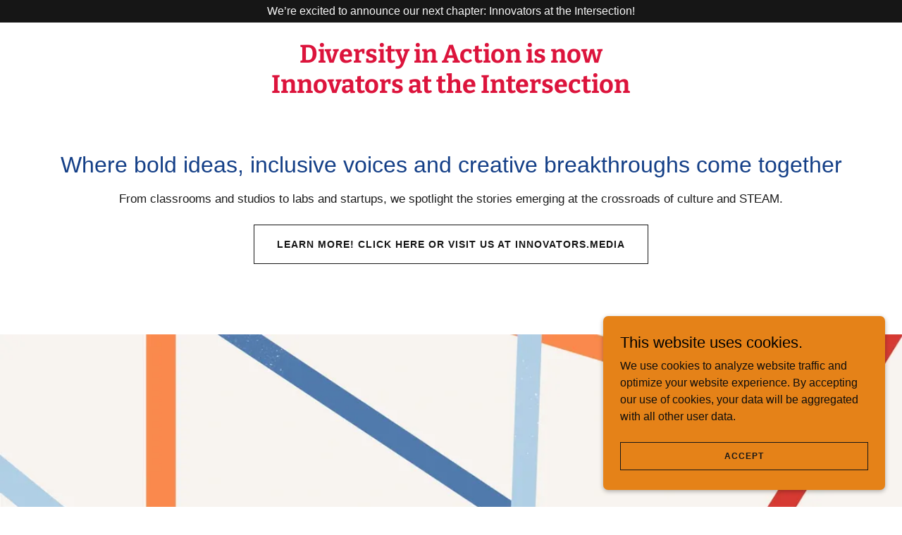

--- FILE ---
content_type: text/html;charset=utf-8
request_url: https://diversityinaction.net/
body_size: 17291
content:
<!DOCTYPE html><html lang="en-US"><head><link rel="icon" href="//img1.wsimg.com/isteam/ip/ee3016e5-bd43-4836-9c36-a99da5df64bb/favicon/844031ec-da3d-4f81-b5c1-ff193b541f57/1cab667d-79a5-4c5f-944a-4e358b5b11fc.png/:/rs=w:16,h:16,m" sizes="16x16"/><link rel="icon" href="//img1.wsimg.com/isteam/ip/ee3016e5-bd43-4836-9c36-a99da5df64bb/favicon/844031ec-da3d-4f81-b5c1-ff193b541f57/1cab667d-79a5-4c5f-944a-4e358b5b11fc.png/:/rs=w:24,h:24,m" sizes="24x24"/><link rel="icon" href="//img1.wsimg.com/isteam/ip/ee3016e5-bd43-4836-9c36-a99da5df64bb/favicon/844031ec-da3d-4f81-b5c1-ff193b541f57/1cab667d-79a5-4c5f-944a-4e358b5b11fc.png/:/rs=w:32,h:32,m" sizes="32x32"/><link rel="icon" href="//img1.wsimg.com/isteam/ip/ee3016e5-bd43-4836-9c36-a99da5df64bb/favicon/844031ec-da3d-4f81-b5c1-ff193b541f57/1cab667d-79a5-4c5f-944a-4e358b5b11fc.png/:/rs=w:48,h:48,m" sizes="48x48"/><link rel="icon" href="//img1.wsimg.com/isteam/ip/ee3016e5-bd43-4836-9c36-a99da5df64bb/favicon/844031ec-da3d-4f81-b5c1-ff193b541f57/1cab667d-79a5-4c5f-944a-4e358b5b11fc.png/:/rs=w:64,h:64,m" sizes="64x64"/><meta charSet="utf-8"/><meta http-equiv="X-UA-Compatible" content="IE=edge"/><meta name="viewport" content="width=device-width, initial-scale=1"/><title>Diversity in Action</title><meta name="description" content="Diversity in Action Magazine is now Innovators at the Intersection: Where Culture Meets STEAM.  Visit us at innovators.media"/><meta name="author" content="Diversity in Action"/><meta name="generator" content="Starfield Technologies; Go Daddy Website Builder 8.0.0000"/><link rel="manifest" href="/manifest.webmanifest"/><link rel="apple-touch-icon" sizes="57x57" href="//img1.wsimg.com/isteam/ip/ee3016e5-bd43-4836-9c36-a99da5df64bb/IATI_Logo.png/:/rs=w:57,h:57,m"/><link rel="apple-touch-icon" sizes="60x60" href="//img1.wsimg.com/isteam/ip/ee3016e5-bd43-4836-9c36-a99da5df64bb/IATI_Logo.png/:/rs=w:60,h:60,m"/><link rel="apple-touch-icon" sizes="72x72" href="//img1.wsimg.com/isteam/ip/ee3016e5-bd43-4836-9c36-a99da5df64bb/IATI_Logo.png/:/rs=w:72,h:72,m"/><link rel="apple-touch-icon" sizes="114x114" href="//img1.wsimg.com/isteam/ip/ee3016e5-bd43-4836-9c36-a99da5df64bb/IATI_Logo.png/:/rs=w:114,h:114,m"/><link rel="apple-touch-icon" sizes="120x120" href="//img1.wsimg.com/isteam/ip/ee3016e5-bd43-4836-9c36-a99da5df64bb/IATI_Logo.png/:/rs=w:120,h:120,m"/><link rel="apple-touch-icon" sizes="144x144" href="//img1.wsimg.com/isteam/ip/ee3016e5-bd43-4836-9c36-a99da5df64bb/IATI_Logo.png/:/rs=w:144,h:144,m"/><link rel="apple-touch-icon" sizes="152x152" href="//img1.wsimg.com/isteam/ip/ee3016e5-bd43-4836-9c36-a99da5df64bb/IATI_Logo.png/:/rs=w:152,h:152,m"/><link rel="apple-touch-icon" sizes="180x180" href="//img1.wsimg.com/isteam/ip/ee3016e5-bd43-4836-9c36-a99da5df64bb/IATI_Logo.png/:/rs=w:180,h:180,m"/><meta property="og:url" content="https://diversityinaction.net/"/>
<meta property="og:site_name" content="Diversity in Action"/>
<meta property="og:title" content="Diversity in Action"/>
<meta property="og:description" content="From classrooms and studios to labs and startups, we spotlight the stories emerging at the crossroads of culture and STEAM."/>
<meta property="og:type" content="website"/>
<meta property="og:image" content="https://img1.wsimg.com/isteam/ip/ee3016e5-bd43-4836-9c36-a99da5df64bb/youtube_banner.png"/>
<meta property="og:locale" content="en_US"/>
<meta name="twitter:card" content="summary"/>
<meta name="twitter:title" content="Diversity in Action"/>
<meta name="twitter:description" content="Where bold ideas, inclusive voices and creative breakthroughs come together"/>
<meta name="twitter:image" content="https://img1.wsimg.com/isteam/ip/ee3016e5-bd43-4836-9c36-a99da5df64bb/youtube_banner.png"/>
<meta name="twitter:image:alt" content="Diversity in Action"/>
<meta name="theme-color" content="#E58218"/><style data-inline-fonts>/* cyrillic-ext */
@font-face {
  font-family: 'Bitter';
  font-style: normal;
  font-weight: 700;
  font-display: swap;
  src: url(https://img1.wsimg.com/gfonts/s/bitter/v40/raxhHiqOu8IVPmnRc6SY1KXhnF_Y8RHYOLXOXWh2.woff2) format('woff2');
  unicode-range: U+0460-052F, U+1C80-1C8A, U+20B4, U+2DE0-2DFF, U+A640-A69F, U+FE2E-FE2F;
}
/* cyrillic */
@font-face {
  font-family: 'Bitter';
  font-style: normal;
  font-weight: 700;
  font-display: swap;
  src: url(https://img1.wsimg.com/gfonts/s/bitter/v40/raxhHiqOu8IVPmnRc6SY1KXhnF_Y8RHYOLzOXWh2.woff2) format('woff2');
  unicode-range: U+0301, U+0400-045F, U+0490-0491, U+04B0-04B1, U+2116;
}
/* vietnamese */
@font-face {
  font-family: 'Bitter';
  font-style: normal;
  font-weight: 700;
  font-display: swap;
  src: url(https://img1.wsimg.com/gfonts/s/bitter/v40/raxhHiqOu8IVPmnRc6SY1KXhnF_Y8RHYOLfOXWh2.woff2) format('woff2');
  unicode-range: U+0102-0103, U+0110-0111, U+0128-0129, U+0168-0169, U+01A0-01A1, U+01AF-01B0, U+0300-0301, U+0303-0304, U+0308-0309, U+0323, U+0329, U+1EA0-1EF9, U+20AB;
}
/* latin-ext */
@font-face {
  font-family: 'Bitter';
  font-style: normal;
  font-weight: 700;
  font-display: swap;
  src: url(https://img1.wsimg.com/gfonts/s/bitter/v40/raxhHiqOu8IVPmnRc6SY1KXhnF_Y8RHYOLbOXWh2.woff2) format('woff2');
  unicode-range: U+0100-02BA, U+02BD-02C5, U+02C7-02CC, U+02CE-02D7, U+02DD-02FF, U+0304, U+0308, U+0329, U+1D00-1DBF, U+1E00-1E9F, U+1EF2-1EFF, U+2020, U+20A0-20AB, U+20AD-20C0, U+2113, U+2C60-2C7F, U+A720-A7FF;
}
/* latin */
@font-face {
  font-family: 'Bitter';
  font-style: normal;
  font-weight: 700;
  font-display: swap;
  src: url(https://img1.wsimg.com/gfonts/s/bitter/v40/raxhHiqOu8IVPmnRc6SY1KXhnF_Y8RHYOLjOXQ.woff2) format('woff2');
  unicode-range: U+0000-00FF, U+0131, U+0152-0153, U+02BB-02BC, U+02C6, U+02DA, U+02DC, U+0304, U+0308, U+0329, U+2000-206F, U+20AC, U+2122, U+2191, U+2193, U+2212, U+2215, U+FEFF, U+FFFD;
}
</style><style>.x{-ms-text-size-adjust:100%;-webkit-text-size-adjust:100%;-webkit-tap-highlight-color:rgba(0,0,0,0);margin:0;box-sizing:border-box}.x *,.x :after,.x :before{box-sizing:inherit}.x-el a[href^="mailto:"]:not(.x-el),.x-el a[href^="tel:"]:not(.x-el){color:inherit;font-size:inherit;text-decoration:inherit}.x-el-article,.x-el-aside,.x-el-details,.x-el-figcaption,.x-el-figure,.x-el-footer,.x-el-header,.x-el-hgroup,.x-el-main,.x-el-menu,.x-el-nav,.x-el-section,.x-el-summary{display:block}.x-el-audio,.x-el-canvas,.x-el-progress,.x-el-video{display:inline-block;vertical-align:baseline}.x-el-audio:not([controls]){display:none;height:0}.x-el-template{display:none}.x-el-a{background-color:transparent;color:inherit}.x-el-a:active,.x-el-a:hover{outline:0}.x-el-abbr[title]{border-bottom:1px dotted}.x-el-b,.x-el-strong{font-weight:700}.x-el-dfn{font-style:italic}.x-el-mark{background:#ff0;color:#000}.x-el-small{font-size:80%}.x-el-sub,.x-el-sup{font-size:75%;line-height:0;position:relative;vertical-align:baseline}.x-el-sup{top:-.5em}.x-el-sub{bottom:-.25em}.x-el-img{vertical-align:middle;border:0}.x-el-svg:not(:root){overflow:hidden}.x-el-figure{margin:0}.x-el-hr{box-sizing:content-box;height:0}.x-el-pre{overflow:auto}.x-el-code,.x-el-kbd,.x-el-pre,.x-el-samp{font-family:monospace,monospace;font-size:1em}.x-el-button,.x-el-input,.x-el-optgroup,.x-el-select,.x-el-textarea{color:inherit;font:inherit;margin:0}.x-el-button{overflow:visible}.x-el-button,.x-el-select{text-transform:none}.x-el-button,.x-el-input[type=button],.x-el-input[type=reset],.x-el-input[type=submit]{-webkit-appearance:button;cursor:pointer}.x-el-button[disabled],.x-el-input[disabled]{cursor:default}.x-el-button::-moz-focus-inner,.x-el-input::-moz-focus-inner{border:0;padding:0}.x-el-input{line-height:normal}.x-el-input[type=checkbox],.x-el-input[type=radio]{box-sizing:border-box;padding:0}.x-el-input[type=number]::-webkit-inner-spin-button,.x-el-input[type=number]::-webkit-outer-spin-button{height:auto}.x-el-input[type=search]{-webkit-appearance:textfield;box-sizing:content-box}.x-el-input[type=search]::-webkit-search-cancel-button,.x-el-input[type=search]::-webkit-search-decoration{-webkit-appearance:none}.x-el-textarea{border:0}.x-el-fieldset{border:1px solid silver;margin:0 2px;padding:.35em .625em .75em}.x-el-legend{border:0;padding:0}.x-el-textarea{overflow:auto}.x-el-optgroup{font-weight:700}.x-el-table{border-collapse:collapse;border-spacing:0}.x-el-td,.x-el-th{padding:0}.x{-webkit-font-smoothing:antialiased}.x-el-hr{border:0}.x-el-fieldset,.x-el-input,.x-el-select,.x-el-textarea{margin-top:0;margin-bottom:0}.x-el-fieldset,.x-el-input[type=email],.x-el-input[type=text],.x-el-textarea{width:100%}.x-el-input,.x-el-label{vertical-align:middle}.x-el-input{border-style:none;padding:.5em}.x-el-select:not([multiple]){vertical-align:middle}.x-el-textarea{line-height:1.75;padding:.5em}.x-el.d-none{display:none!important}.sideline-footer{margin-top:auto}.disable-scroll{touch-action:none;overflow:hidden;position:fixed;max-width:100vw}@keyframes loaderscale{0%{transform:scale(1);opacity:1}45%{transform:scale(.1);opacity:.7}80%{transform:scale(1);opacity:1}}.x-loader svg{display:inline-block}.x-loader svg:first-child{animation:loaderscale .75s cubic-bezier(.2,.68,.18,1.08) -.24s infinite}.x-loader svg:nth-child(2){animation:loaderscale .75s cubic-bezier(.2,.68,.18,1.08) -.12s infinite}.x-loader svg:nth-child(3){animation:loaderscale .75s cubic-bezier(.2,.68,.18,1.08) 0s infinite}.x-icon>svg{transition:transform .33s ease-in-out}.x-icon>svg.rotate-90{transform:rotate(-90deg)}.x-icon>svg.rotate90{transform:rotate(90deg)}.x-icon>svg.rotate-180{transform:rotate(-180deg)}.x-icon>svg.rotate180{transform:rotate(180deg)}.x-rt ol,.x-rt ul{text-align:left}.x-rt p{margin:0}.mte-inline-block{display:inline-block}@media only screen and (min-device-width:1025px){:root select,_::-webkit-full-page-media,_:future{font-family:sans-serif!important}}

</style>
<style>@import url('');
/*
Copyright (c) 2011, Sol Matas (www.huertatipografica.com.ar), with Reserved Font Name "Bitter"

This Font Software is licensed under the SIL Open Font License, Version 1.1.
This license is copied below, and is also available with a FAQ at: http://scripts.sil.org/OFL

—————————————————————————————-
SIL OPEN FONT LICENSE Version 1.1 - 26 February 2007
—————————————————————————————-
*/
</style>
<style data-glamor="cxs-default-sheet">.x .c1-1{letter-spacing:normal}.x .c1-2{text-transform:none}.x .c1-3{background-color:rgb(255, 255, 255)}.x .c1-4{width:100%}.x .c1-5 > div{position:relative}.x .c1-6 > div{overflow:hidden}.x .c1-7 > div{margin-top:auto}.x .c1-8 > div{margin-right:auto}.x .c1-9 > div{margin-bottom:auto}.x .c1-a > div{margin-left:auto}.x .c1-b{font-family:Helvetica, arial, sans-serif}.x .c1-c{font-size:16px}.x .c1-h{padding-top:56px}.x .c1-i{padding-bottom:56px}.x .c1-j{overflow:hidden}.x .c1-k{padding:0px !important}.x .c1-n{display:block}.x .c1-p{background-color:rgb(22, 22, 22)}.x .c1-q{padding-top:4px}.x .c1-r{padding-bottom:4px}.x .c1-s{position:relative}.x .c1-t{z-index:1}.x .c1-u{transition:all .5s}.x .c1-v{margin-left:auto}.x .c1-w{margin-right:auto}.x .c1-x{padding-left:24px}.x .c1-y{padding-right:24px}.x .c1-z{max-width:100%}.x .c1-10{display:flex}.x .c1-11{align-items:center}.x .c1-12{justify-content:center}.x .c1-17{word-wrap:break-word}.x .c1-18{overflow-wrap:break-word}.x .c1-19{line-height:1.5}.x .c1-1a{margin-top:0}.x .c1-1b{margin-bottom:0}.x .c1-1c{text-wrap:pretty}.x .c1-1d{text-align:center}.x .c1-1e{color:rgb(247, 247, 247)}.x .c1-1f{font-weight:400}.x .c1-1g{z-index:3}.x .c1-1h{background-color:transparent}.x .c1-1i{z-index:auto}.x .c1-1n{flex-wrap:nowrap}.x .c1-1o{margin-right:0px}.x .c1-1p{margin-left:0px}.x .c1-1q{padding-top:24px}.x .c1-1r{padding-bottom:24px}.x .c1-1s{[object -object]:0px}.x .c1-1u{width:0px}.x .c1-1v{padding-right:0px}.x .c1-1w{padding-left:0px}.x .c1-1x{padding-left:8px}.x .c1-1y{padding-right:8px}.x .c1-1z{display:inline-block}.x .c1-20{font-family:'Bitter', serif}.x .c1-21{font-size:14px}.x .c1-29{letter-spacing:inherit}.x .c1-2a{text-transform:inherit}.x .c1-2b{text-decoration:none}.x .c1-2c{display:inline}.x .c1-2d{cursor:pointer}.x .c1-2e{border-top:0px}.x .c1-2f{border-right:0px}.x .c1-2g{border-bottom:0px}.x .c1-2h{border-left:0px}.x .c1-2i{color:rgb(22, 22, 22)}.x .c1-2j{font-weight:inherit}.x .c1-2k:hover{color:rgb(64, 64, 64)}.x .c1-2l:active{color:rgb(22, 22, 22)}.x .c1-2m{line-height:1.2}.x .c1-2n{color:#dc143c !important}.x .c1-2o{font-size:33px}.x .c1-2p{font-weight:700}.x .c1-2q  *{color:#dc143c !important}.x .c1-2v{word-wrap:normal !important}.x .c1-2w{overflow-wrap:normal !important}.x .c1-2x{display:none}.x .c1-2y{visibility:hidden}.x .c1-2z{position:absolute}.x .c1-30{width:auto}.x .c1-31{overflow:visible}.x .c1-32{left:0px}.x .c1-33{font-size:36px}.x .c1-38{font-size:25px}.x .c1-3d{justify-content:flex-end}.x .c1-3h{padding-left:48px}.x .c1-3i{padding-right:48px}.x .c1-3j{gap:32px}.x .c1-3k{flex-basis:44%}.x .c1-3l{max-width:44%}.x .c1-3p{padding-bottom:0px}.x .c1-3t{padding-bottom:72px}.x .c1-3v{margin-top:0px !important}.x .c1-3w{margin-bottom:0px !important}.x .c1-3x{padding-top:0px}.x .c1-3y{flex-direction:column}.x .c1-3z{flex-grow:1}.x .c1-40{flex-shrink:0}.x .c1-41{flex-basis:auto}.x .c1-42{opacity:0}.x .c1-46{margin-bottom:16px}.x .c1-47{line-height:1.25}.x .c1-48{white-space:pre-line}.x .c1-49{font-size:28px}.x .c1-4a{color:#143f87 !important}.x .c1-4b  *{color:#143f87 !important}.x .c1-4k{font-size:32px}.x .c1-4p{font-size:40px}.x .c1-4u > p{margin-top:0}.x .c1-4v > p{margin-right:0}.x .c1-4w > p{margin-bottom:0}.x .c1-4x > p{margin-left:0}.x .c1-4y{color:rgb(27, 27, 27)}.x .c1-4z{font-size:17px}.x .c1-54{font-size:inherit !important}.x .c1-55{color:inherit}.x .c1-56{line-height:inherit}.x .c1-57{font-style:italic}.x .c1-58{text-decoration:line-through}.x .c1-59{text-decoration:underline}.x .c1-5a{margin-top:24px}.x .c1-5b{flex-wrap:wrap}.x .c1-5c{column-gap:24px}.x .c1-5d{row-gap:24px}.x .c1-5f{letter-spacing:0.071em}.x .c1-5g{text-transform:uppercase}.x .c1-5h{border-style:solid}.x .c1-5i{display:inline-flex}.x .c1-5j{padding-left:32px}.x .c1-5k{padding-right:32px}.x .c1-5l{padding-top:8px}.x .c1-5m{padding-bottom:8px}.x .c1-5n{min-height:56px}.x .c1-5o{border-radius:0px}.x .c1-5p{border-color:currentColor}.x .c1-5q{border-top-width:1px}.x .c1-5r{border-right-width:1px}.x .c1-5s{border-bottom-width:1px}.x .c1-5t{border-left-width:1px}.x .c1-5u{text-shadow:none}.x .c1-5v:hover{color:rgb(219, 219, 219)}.x .c1-5w:hover{background-color:rgb(22, 22, 22)}.x .c1-5x:hover{border-color:rgb(22, 22, 22)}.x .c1-5z{aspect-ratio:unset}.x .c1-60{height:100%}.x .c1-61{border-width:0 !important}.x .c1-62{vertical-align:middle}.x .c1-63{aspect-ratio:1.8854166666666667 / 1}.x .c1-64{margin-bottom:40px}.x .c1-65{line-height:1.4}.x .c1-66{color:#E58218 !important}.x .c1-67  *{color:#E58218 !important}.x .c1-6d{font-size:unset}.x .c1-6e{font-family:unset}.x .c1-6f{letter-spacing:unset}.x .c1-6g{text-transform:unset}.x .c1-6h{line-height:0px}.x .c1-6i{border-color:rgb(226, 226, 226)}.x .c1-6j{border-bottom-width:2px}.x .c1-6k{width:50px}.x .c1-6l{padding-left:none}.x .c1-6m{padding-right:none}.x .c1-6n{row-gap:0px}.x .c1-6o{column-gap:0px}.x .c1-6p [data-typography]{color:inherit}.x .c1-6q{color:rgb(178, 97, 11)}.x .c1-6r:hover{color:rgb(108, 58, 6)}.x .c1-6s:active{color:rgb(76, 39, 3)}.x .c1-6t{margin-left:8px}.x .c1-6u{margin-right:8px}.x .c1-6v{margin-bottom:8px}.x .c1-72{background-color:rgb(229, 130, 24)}.x .c1-73{margin-top:-4px}.x .c1-74{margin-bottom:32px}.x .c1-75{color:rgb(88, 46, 4)}.x .c1-76  *{color:rgb(88, 46, 4)}.x .c1-78{box-sizing:border-box}.x .c1-79{flex-direction:row}.x .c1-7a{margin-right:-12px}.x .c1-7b{margin-left:-12px}.x .c1-7g{flex-shrink:1}.x .c1-7h{flex-basis:0%}.x .c1-7i{padding-right:12px}.x .c1-7j{padding-left:12px}.x .c1-7u{color:rgb(15, 14, 13)}.x .c1-7v{font-size:22px}.x .c1-81{margin-bottom:24px}.x .c1-86{background-color:rgba(229, 130, 24, 0)}.x .c1-87{border-color:rgb(0, 0, 0)}.x .c1-88{border-radius:4px}.x .c1-89{padding-top:23px}.x .c1-8a{padding-bottom:7px}.x .c1-8b{padding-left:16px}.x .c1-8c{padding-right:16px}.x .c1-8d{color:rgb(0, 0, 0)}.x .c1-8e::placeholder{color:inherit}.x .c1-8f:focus{outline:none}.x .c1-8g:focus{box-shadow:inset 0 0 0 1px currentColor}.x .c1-8h:focus + label{font-size:12px}.x .c1-8i:focus + label{top:8px}.x .c1-8j:focus + label{color:rgb(22, 22, 22)}.x .c1-8k:not([value=""]) + label{font-size:12px}.x .c1-8l:not([value=""]) + label{top:8px}.x .c1-8m:not([value=""]) + label{color:rgb(22, 22, 22)}.x .c1-8n::-webkit-input-placeholder{color:inherit}.x .c1-8p{top:33%}.x .c1-8q{left:16px}.x .c1-8r{transition:all .15s ease}.x .c1-8s{pointer-events:none}.x .c1-8u{color:rgb(7, 7, 7)}.x .c1-8v{border-color:rgb(192, 108, 18)}.x .c1-8w{margin-bottom:4px}.x .c1-8x:hover{color:rgb(48, 48, 48)}.x .c1-8y:active{color:rgb(0, 0, 0)}.x .c1-8z{position:fixed}.x .c1-90{right:0px}.x .c1-91{z-index:10000}.x .c1-92{height:auto}.x .c1-93{text-align:left}.x .c1-94{overflow-y:auto}.x .c1-95{transition:all 1s ease-in}.x .c1-96{box-shadow:0 2px 6px 0px rgba(0,0,0,0.3)}.x .c1-97{contain:content}.x .c1-98{bottom:-500px}.x .c1-9f{max-height:300px}.x .c1-9h{justify-content:space-between}.x .c1-9i{word-break:break-word}.x .c1-9j{flex-basis:50%}.x .c1-9k{min-height:40px}.x .c1-9l{font-size:12px}.x .c1-9m:nth-child(2){margin-left:24px}.x .c1-9r{right:24px}.x .c1-9s{bottom:24px}.x .c1-9t{z-index:9999}.x .c1-9u{width:65px}.x .c1-9v{height:65px}</style>
<style data-glamor="cxs-xs-sheet">@media (max-width: 767px){.x .c1-l{padding-top:40px}}@media (max-width: 767px){.x .c1-m{padding-bottom:40px}}@media (max-width: 767px){.x .c1-22{justify-content:center}}@media (max-width: 767px){.x .c1-23{max-width:100%}}@media (max-width: 767px){.x .c1-3m{width:100%}}@media (max-width: 767px){.x .c1-3n{display:flex}}@media (max-width: 767px){.x .c1-4c{margin-top:0}}@media (max-width: 767px){.x .c1-4d{margin-right:auto}}@media (max-width: 767px){.x .c1-4e{margin-bottom:0}}@media (max-width: 767px){.x .c1-4f{margin-left:auto}}@media (max-width: 767px){.x .c1-5e{flex-direction:row}}@media (max-width: 767px){.x .c1-8o{font-size:16px}}</style>
<style data-glamor="cxs-sm-sheet">@media (min-width: 768px){.x .c1-d{font-size:16px}}@media (min-width: 768px){.x .c1-13{width:100%}}@media (min-width: 768px) and (max-width: 1023px){.x .c1-24{width:auto}}@media (min-width: 768px){.x .c1-25{font-size:14px}}@media (min-width: 768px){.x .c1-2r{font-size:34px}}@media (min-width: 768px){.x .c1-34{font-size:43px}}@media (min-width: 768px){.x .c1-39{font-size:25px}}@media (min-width: 768px) and (max-width: 1023px){.x .c1-3o{width:100%}}@media (min-width: 768px){.x .c1-4g{font-size:30px}}@media (min-width: 768px){.x .c1-4l{font-size:38px}}@media (min-width: 768px){.x .c1-4q{font-size:48px}}@media (min-width: 768px){.x .c1-50{font-size:17px}}@media (min-width: 768px){.x .c1-5y{width:auto}}@media (min-width: 768px){.x .c1-68{font-size:33px}}@media (min-width: 768px){.x .c1-6w{margin-left:16px}}@media (min-width: 768px){.x .c1-6x{margin-right:16px}}@media (min-width: 768px){.x .c1-7c{margin-top:0}}@media (min-width: 768px){.x .c1-7d{margin-right:-24px}}@media (min-width: 768px){.x .c1-7e{margin-bottom:0}}@media (min-width: 768px){.x .c1-7f{margin-left:-24px}}@media (min-width: 768px){.x .c1-7k{margin-left:8.333333333333332%}}@media (min-width: 768px){.x .c1-7l{flex-basis:83.33333333333334%}}@media (min-width: 768px){.x .c1-7m{max-width:83.33333333333334%}}@media (min-width: 768px){.x .c1-7n{padding-top:0}}@media (min-width: 768px){.x .c1-7o{padding-right:24px}}@media (min-width: 768px){.x .c1-7p{padding-bottom:0}}@media (min-width: 768px){.x .c1-7q{padding-left:24px}}@media (min-width: 768px){.x .c1-7w{font-size:22px}}@media (min-width: 768px){.x .c1-80{flex-direction:row}}@media (min-width: 768px){.x .c1-82{margin-top:4px}}@media (min-width: 768px){.x .c1-83{margin-bottom:4px}}@media (min-width: 768px){.x .c1-84{margin-right:24px}}@media (min-width: 768px){.x .c1-85{height:100%}}@media (min-width: 768px){.x .c1-8t{max-width:30%}}@media (min-width: 768px){.x .c1-99{width:400px}}@media (min-width: 768px){.x .c1-9a{max-height:500px}}@media (min-width: 768px){.x .c1-9b{border-radius:7px}}@media (min-width: 768px){.x .c1-9c{margin-top:24px}}@media (min-width: 768px){.x .c1-9d{margin-bottom:24px}}@media (min-width: 768px){.x .c1-9e{margin-left:24px}}@media (min-width: 768px){.x .c1-9g{max-height:200px}}@media (min-width: 768px){.x .c1-9n{font-size:12px}}</style>
<style data-glamor="cxs-md-sheet">@media (min-width: 1024px){.x .c1-e{font-size:16px}}@media (min-width: 1024px){.x .c1-o{display:block}}@media (min-width: 1024px){.x .c1-14{width:984px}}@media (min-width: 1024px){.x .c1-1j{padding-top:0px}}@media (min-width: 1024px){.x .c1-1k{padding-bottom:0px}}@media (min-width: 1024px){.x .c1-1l{padding-left:0px}}@media (min-width: 1024px){.x .c1-1m{padding-right:0px}}@media (min-width: 1024px){.x .c1-1t{display:none}}@media (min-width: 1024px){.x .c1-26{font-size:14px}}@media (min-width: 1024px){.x .c1-2s{font-size:34px}}@media (min-width: 1024px){.x .c1-35{font-size:43px}}@media (min-width: 1024px){.x .c1-3a{font-size:25px}}@media (min-width: 1024px){.x .c1-3e{display:flex}}@media (min-width: 1024px){.x .c1-3f{width:100%}}@media (min-width: 1024px){.x .c1-3g{flex-direction:column}}@media (min-width: 1024px){.x .c1-3q{padding-left:48px}}@media (min-width: 1024px){.x .c1-3r{padding-right:48px}}@media (min-width: 1024px){.x .c1-3s{padding-top:48px}}@media (min-width: 1024px){.x .c1-3u{padding-bottom:100px}}@media (min-width: 1024px){.x .c1-43{text-align:center}}@media (min-width: 1024px){.x .c1-44{max-width:100%}}@media (min-width: 1024px){.x .c1-45{align-items:center}}@media (min-width: 1024px){.x .c1-4h{font-size:30px}}@media (min-width: 1024px){.x .c1-4m{font-size:38px}}@media (min-width: 1024px){.x .c1-4r{font-size:48px}}@media (min-width: 1024px){.x .c1-51{font-size:17px}}@media (min-width: 1024px){.x .c1-69{margin-left:auto}}@media (min-width: 1024px){.x .c1-6a{margin-bottom:0px}}@media (min-width: 1024px){.x .c1-6b{font-size:33px}}@media (min-width: 1024px){.x .c1-6y{width:48px}}@media (min-width: 1024px){.x .c1-6z{height:48px}}@media (min-width: 1024px){.x .c1-70{margin-left:24px}}@media (min-width: 1024px){.x .c1-71{margin-right:24px}}@media (min-width: 1024px){.x .c1-77{margin-top:0}}@media (min-width: 1024px){.x .c1-7r{margin-left:16.666666666666664%}}@media (min-width: 1024px){.x .c1-7s{flex-basis:66.66666666666666%}}@media (min-width: 1024px){.x .c1-7t{max-width:66.66666666666666%}}@media (min-width: 1024px){.x .c1-7x{font-size:22px}}@media (min-width: 1024px){.x .c1-9o{font-size:12px}}@media (min-width: 1024px){.x .c1-9w{z-index:9999}}</style>
<style data-glamor="cxs-lg-sheet">@media (min-width: 1280px){.x .c1-f{font-size:16px}}@media (min-width: 1280px){.x .c1-15{width:1160px}}@media (min-width: 1280px){.x .c1-27{font-size:14px}}@media (min-width: 1280px){.x .c1-2t{font-size:36px}}@media (min-width: 1280px){.x .c1-36{font-size:51px}}@media (min-width: 1280px){.x .c1-3b{font-size:25px}}@media (min-width: 1280px){.x .c1-4i{font-size:32px}}@media (min-width: 1280px){.x .c1-4n{font-size:44px}}@media (min-width: 1280px){.x .c1-4s{font-size:62px}}@media (min-width: 1280px){.x .c1-52{font-size:17px}}@media (min-width: 1280px){.x .c1-6c{font-size:39px}}@media (min-width: 1280px){.x .c1-7y{font-size:22px}}@media (min-width: 1280px){.x .c1-9p{font-size:12px}}</style>
<style data-glamor="cxs-xl-sheet">@media (min-width: 1536px){.x .c1-g{font-size:18px}}@media (min-width: 1536px){.x .c1-16{width:1280px}}@media (min-width: 1536px){.x .c1-28{font-size:16px}}@media (min-width: 1536px){.x .c1-2u{font-size:42px}}@media (min-width: 1536px){.x .c1-37{font-size:55px}}@media (min-width: 1536px){.x .c1-3c{font-size:27px}}@media (min-width: 1536px){.x .c1-4j{font-size:36px}}@media (min-width: 1536px){.x .c1-4o{font-size:48px}}@media (min-width: 1536px){.x .c1-4t{font-size:64px}}@media (min-width: 1536px){.x .c1-53{font-size:19px}}@media (min-width: 1536px){.x .c1-7z{font-size:24px}}@media (min-width: 1536px){.x .c1-9q{font-size:14px}}</style>
<style>@keyframes opacity-bounce { 
      0% {opacity: 0;transform: translateY(100%); } 
      60% { transform: translateY(-20%); } 
      100% { opacity: 1; transform: translateY(0); }
    }</style>
<style>.gd-ad-flex-parent {
          animation-name: opacity-bounce; 
          animation-duration: 800ms; 
          animation-delay: 400ms; 
          animation-fill-mode: forwards; 
          animation-timing-function: ease; 
          opacity: 0;</style>
<style>.page-inner { background-color: rgb(229, 130, 24); min-height: 100vh; }</style>
<script>"use strict";

if ('serviceWorker' in navigator) {
  window.addEventListener('load', function () {
    navigator.serviceWorker.register('/sw.js');
  });
}</script></head>
<body class="x  x-fonts-bitter"><div id="layout-ee-3016-e-5-bd-43-4836-9-c-36-a-99-da-5-df-64-bb" class="layout layout-layout layout-layout-layout-13 locale-en-US lang-en"><div data-ux="Page" id="page-79391" class="x-el x-el-div x-el c1-1 c1-2 c1-3 c1-4 c1-5 c1-6 c1-7 c1-8 c1-9 c1-a c1-b c1-c c1-d c1-e c1-f c1-g c1-1 c1-2 c1-b c1-c c1-d c1-e c1-f c1-g"><div data-ux="Block" class="x-el x-el-div page-inner c1-1 c1-2 c1-b c1-c c1-d c1-e c1-f c1-g"><div id="fe32537d-9a10-40ec-88e7-41c000ce0adc" class="widget widget-header widget-header-header-9"><div data-ux="Header" role="main" data-aid="HEADER_WIDGET" id="n-79392" class="x-el x-el-div x-el x-el c1-1 c1-2 c1-b c1-c c1-d c1-e c1-f c1-g c1-1 c1-2 c1-3 c1-b c1-c c1-d c1-e c1-f c1-g c1-1 c1-2 c1-b c1-c c1-d c1-e c1-f c1-g"><div> <div id="freemium-ad-79393"></div><section data-ux="Section" data-aid="HEADER_SECTION" class="x-el x-el-section c1-1 c1-2 c1-3 c1-h c1-i c1-j c1-k c1-b c1-c c1-l c1-m c1-d c1-e c1-f c1-g"><div data-ux="Block" class="x-el x-el-div c1-1 c1-2 c1-n c1-b c1-c c1-d c1-o c1-e c1-f c1-g"></div><div role="banner" data-ux="PromoBanner" data-aid="BANNER_RENDERED" class="x-el x-el-div c1-1 c1-2 c1-p c1-q c1-r c1-s c1-t c1-u c1-b c1-c c1-d c1-e c1-f c1-g"><div data-ux="PromoBannerContainer" class="x-el x-el-div c1-1 c1-2 c1-v c1-w c1-x c1-y c1-z c1-10 c1-11 c1-12 c1-b c1-c c1-13 c1-d c1-14 c1-e c1-15 c1-f c1-16 c1-g"><p data-style-fixed="true" data-ux="PromoBannerText" data-aid="BANNER_TEXT_RENDERED" data-typography="BodyAlpha" class="x-el x-el-p c1-1 c1-2 c1-17 c1-18 c1-19 c1-1a c1-1b c1-1c c1-1d c1-b c1-1e c1-c c1-1f c1-d c1-e c1-f c1-g">We’re excited to announce our next chapter: Innovators at the Intersection!</p></div></div><div data-ux="Block" class="x-el x-el-div c1-1 c1-2 c1-1g c1-4 c1-1h c1-b c1-c c1-d c1-e c1-f c1-g"><nav data-ux="Block" class="x-el x-el-nav c1-1 c1-2 c1-s c1-1h c1-1i c1-b c1-c c1-d c1-1j c1-1k c1-1l c1-1m c1-e c1-f c1-g"><div data-ux="Block" class="x-el x-el-div c1-1 c1-2 c1-11 c1-1n c1-4 c1-10 c1-1a c1-1o c1-1b c1-1p c1-1q c1-y c1-1r c1-x c1-1s c1-b c1-c c1-d c1-1t c1-e c1-f c1-g"><div data-ux="Block" class="x-el x-el-div c1-1 c1-2 c1-1u c1-1v c1-1w c1-b c1-c c1-d c1-e c1-f c1-g"></div><div data-ux="Block" class="x-el x-el-div c1-1 c1-2 c1-10 c1-4 c1-1d c1-12 c1-18 c1-1x c1-1y c1-b c1-c c1-d c1-e c1-f c1-g"><div data-ux="Block" data-aid="HEADER_LOGO_RENDERED" class="x-el x-el-div c1-1z c1-20 c1-21 c1-22 c1-23 c1-24 c1-25 c1-26 c1-27 c1-28"><a rel="" role="link" aria-haspopup="menu" data-ux="Link" data-page="7ab0e2ec-7c3e-496b-9c04-c25480413167" title="Diversity in Action is now Innovators at the Intersection" href="/" data-typography="LinkAlpha" class="x-el x-el-a c1-29 c1-2a c1-2b c1-17 c1-18 c1-2c c1-2d c1-2e c1-2f c1-2g c1-2h c1-z c1-4 c1-b c1-2i c1-c c1-2j c1-2k c1-2l c1-d c1-e c1-f c1-g" data-tccl="ux2.HEADER.header9.Logo.Default.Link.Default.79394.click,click"><div data-ux="Block" id="logo-container-79395" class="x-el x-el-div c1-1 c1-2 c1-1z c1-4 c1-s c1-b c1-c c1-d c1-e c1-f c1-g"><h3 role="heading" aria-level="3" data-ux="LogoHeading" id="logo-text-79396" data-aid="HEADER_LOGO_TEXT_RENDERED" headerTreatment="WideInset" fontScaleMultiplier="1.3" data-typography="LogoAlpha" data-font-scaled="true" class="x-el x-el-h3 c1-1 c1-2 c1-17 c1-18 c1-2m c1-1p c1-1o c1-1a c1-1b c1-z c1-1z c1-20 c1-2n c1-2o c1-2p c1-2q c1-2r c1-2s c1-2t c1-2u">Diversity in Action is now Innovators at the Intersection</h3><span role="heading" aria-level="NaN" data-ux="scaler" data-size="xxlarge" data-scaler-id="scaler-logo-container-79395" aria-hidden="true" fontScaleMultiplier="1.3" data-typography="LogoAlpha" data-font-scaled="true" class="x-el x-el-span c1-1 c1-2 c1-2v c1-2w c1-2m c1-1p c1-1o c1-1a c1-1b c1-z c1-2x c1-2y c1-2z c1-30 c1-31 c1-32 c1-33 c1-20 c1-2n c1-2p c1-2q c1-34 c1-35 c1-36 c1-37">Diversity in Action is now Innovators at the Intersection</span><span role="heading" aria-level="NaN" data-ux="scaler" data-size="xlarge" data-scaler-id="scaler-logo-container-79395" aria-hidden="true" fontScaleMultiplier="1.3" data-typography="LogoAlpha" data-font-scaled="true" class="x-el x-el-span c1-1 c1-2 c1-2v c1-2w c1-2m c1-1p c1-1o c1-1a c1-1b c1-z c1-2x c1-2y c1-2z c1-30 c1-31 c1-32 c1-2o c1-20 c1-2n c1-2p c1-2q c1-2r c1-2s c1-2t c1-2u">Diversity in Action is now Innovators at the Intersection</span><span role="heading" aria-level="NaN" data-ux="scaler" data-size="large" data-scaler-id="scaler-logo-container-79395" aria-hidden="true" fontScaleMultiplier="1.3" data-typography="LogoAlpha" data-font-scaled="true" class="x-el x-el-span c1-1 c1-2 c1-2v c1-2w c1-2m c1-1p c1-1o c1-1a c1-1b c1-z c1-2x c1-2y c1-2z c1-30 c1-31 c1-32 c1-38 c1-20 c1-2n c1-2p c1-2q c1-39 c1-3a c1-3b c1-3c">Diversity in Action is now Innovators at the Intersection</span></div></a></div></div><div data-ux="Block" class="x-el x-el-div c1-1 c1-2 c1-1u c1-1v c1-1w c1-10 c1-3d c1-b c1-c c1-d c1-e c1-f c1-g"></div></div><div data-ux="Container" id="navBarId-79398" class="x-el x-el-div c1-1 c1-2 c1-v c1-w c1-1w c1-1v c1-z c1-2x c1-b c1-c c1-d c1-3e c1-3f c1-3g c1-e c1-f c1-g"><div data-ux="Container" class="x-el x-el-div c1-1 c1-2 c1-v c1-w c1-3h c1-3i c1-z c1-10 c1-4 c1-1q c1-1r c1-12 c1-3j c1-b c1-c c1-d c1-e c1-f c1-g"><div data-ux="Block" class="x-el x-el-div c1-1 c1-2 c1-10 c1-11 c1-12 c1-3k c1-3l c1-b c1-c c1-d c1-e c1-f c1-g"><div data-ux="Block" class="x-el x-el-div c1-1 c1-2 c1-10 c1-11 c1-12 c1-4 c1-b c1-c c1-d c1-e c1-f c1-g"><div data-ux="Block" data-aid="HEADER_LOGO_RENDERED" class="x-el x-el-div c1-1z c1-20 c1-1d c1-21 c1-3m c1-3n c1-22 c1-3o c1-25 c1-26 c1-27 c1-28"><a rel="" role="link" aria-haspopup="menu" data-ux="Link" data-page="7ab0e2ec-7c3e-496b-9c04-c25480413167" title="Diversity in Action is now Innovators at the Intersection" href="/" data-typography="LinkAlpha" class="x-el x-el-a c1-29 c1-2a c1-2b c1-17 c1-18 c1-2c c1-2d c1-2e c1-2f c1-2g c1-2h c1-z c1-4 c1-b c1-2i c1-c c1-2j c1-2k c1-2l c1-d c1-e c1-f c1-g" data-tccl="ux2.HEADER.header9.Logo.Default.Link.Default.79399.click,click"><div data-ux="Block" id="logo-container-79400" class="x-el x-el-div c1-1 c1-2 c1-1z c1-4 c1-s c1-b c1-c c1-d c1-e c1-f c1-g"><h3 role="heading" aria-level="3" data-ux="LogoHeading" id="logo-text-79401" data-aid="HEADER_LOGO_TEXT_RENDERED" headerTreatment="WideInset" fontScaleMultiplier="1.3" data-typography="LogoAlpha" data-font-scaled="true" class="x-el x-el-h3 c1-1 c1-2 c1-17 c1-18 c1-2m c1-1p c1-1o c1-1a c1-1b c1-z c1-1z c1-20 c1-2n c1-2o c1-2p c1-2q c1-2r c1-2s c1-2t c1-2u">Diversity in Action is now Innovators at the Intersection</h3><span role="heading" aria-level="NaN" data-ux="scaler" data-size="xxlarge" data-scaler-id="scaler-logo-container-79400" aria-hidden="true" fontScaleMultiplier="1.3" data-typography="LogoAlpha" data-font-scaled="true" class="x-el x-el-span c1-1 c1-2 c1-2v c1-2w c1-2m c1-1p c1-1o c1-1a c1-1b c1-z c1-2x c1-2y c1-2z c1-30 c1-31 c1-32 c1-33 c1-20 c1-2n c1-2p c1-2q c1-34 c1-35 c1-36 c1-37">Diversity in Action is now Innovators at the Intersection</span><span role="heading" aria-level="NaN" data-ux="scaler" data-size="xlarge" data-scaler-id="scaler-logo-container-79400" aria-hidden="true" fontScaleMultiplier="1.3" data-typography="LogoAlpha" data-font-scaled="true" class="x-el x-el-span c1-1 c1-2 c1-2v c1-2w c1-2m c1-1p c1-1o c1-1a c1-1b c1-z c1-2x c1-2y c1-2z c1-30 c1-31 c1-32 c1-2o c1-20 c1-2n c1-2p c1-2q c1-2r c1-2s c1-2t c1-2u">Diversity in Action is now Innovators at the Intersection</span><span role="heading" aria-level="NaN" data-ux="scaler" data-size="large" data-scaler-id="scaler-logo-container-79400" aria-hidden="true" fontScaleMultiplier="1.3" data-typography="LogoAlpha" data-font-scaled="true" class="x-el x-el-span c1-1 c1-2 c1-2v c1-2w c1-2m c1-1p c1-1o c1-1a c1-1b c1-z c1-2x c1-2y c1-2z c1-30 c1-31 c1-32 c1-38 c1-20 c1-2n c1-2p c1-2q c1-39 c1-3a c1-3b c1-3c">Diversity in Action is now Innovators at the Intersection</span></div></a></div></div></div></div></div></nav></div><div data-ux="Container" class="x-el x-el-div c1-1 c1-2 c1-v c1-w c1-x c1-y c1-z c1-3 c1-1q c1-3p c1-b c1-c c1-d c1-3q c1-3r c1-3s c1-1k c1-e c1-f c1-g"><div data-ux="Block" class="x-el x-el-div c1-1 c1-2 c1-3t c1-b c1-c c1-d c1-3u c1-e c1-f c1-g"><div data-ux="Hero" id="hero-79402" class="x-el x-el-div c1-1 c1-2 c1-s c1-3v c1-3w c1-3x c1-3p c1-4 c1-10 c1-12 c1-3y c1-3z c1-40 c1-41 c1-1d c1-42 c1-b c1-c c1-d c1-1j c1-1k c1-43 c1-44 c1-45 c1-e c1-f c1-g"><div data-ux="Block" class="x-el x-el-div c1-1 c1-2 c1-46 c1-4 c1-b c1-c c1-d c1-e c1-f c1-g"><div id="tagline-container-79403" treatmentName="WideInset" defaultFontSize="xlarge" class="x-el x-el-div c1-1 c1-2 c1-17 c1-18 c1-n c1-s c1-z c1-30 c1-2m c1-b c1-c c1-d c1-e c1-f c1-g"><h1 role="heading" aria-level="1" data-ux="Tagline" treatmentName="WideInset" maxLines="4" data-aid="HEADER_TAGLINE_RENDERED" id="dynamic-tagline-79404" containerId="tagline-container-79403" data-typography="HeadingGamma" data-font-scaled="true" class="x-el x-el-h1 c1-1 c1-2 c1-17 c1-18 c1-47 c1-1p c1-1o c1-1a c1-1b c1-48 c1-49 c1-z c1-1z c1-b c1-4a c1-1f c1-4b c1-4c c1-4d c1-4e c1-4f c1-4g c1-4h c1-4i c1-4j">Where bold ideas, inclusive voices and creative breakthroughs come together</h1><span role="heading" aria-level="NaN" data-ux="scaler" data-size="xlarge" data-scaler-id="scaler-tagline-container-79403" aria-hidden="true" data-typography="HeadingGamma" data-font-scaled="true" class="x-el x-el-span c1-1 c1-2 c1-2v c1-2w c1-47 c1-1p c1-1o c1-1a c1-1b c1-48 c1-z c1-2x c1-2y c1-2z c1-30 c1-31 c1-32 c1-49 c1-b c1-4a c1-1f c1-4b c1-4c c1-4d c1-4e c1-4f c1-4g c1-4h c1-4i c1-4j">Where bold ideas, inclusive voices and creative breakthroughs come together</span><span role="heading" aria-level="NaN" data-ux="scaler" data-size="xxlarge" data-scaler-id="scaler-tagline-container-79403" aria-hidden="true" data-typography="HeadingGamma" data-font-scaled="true" class="x-el x-el-span c1-1 c1-2 c1-2v c1-2w c1-47 c1-1p c1-1o c1-1a c1-1b c1-48 c1-z c1-2x c1-2y c1-2z c1-30 c1-31 c1-32 c1-4k c1-b c1-4a c1-1f c1-4b c1-4c c1-4d c1-4e c1-4f c1-4l c1-4m c1-4n c1-4o">Where bold ideas, inclusive voices and creative breakthroughs come together</span><span role="heading" aria-level="NaN" data-ux="scaler" data-size="xxxlarge" data-scaler-id="scaler-tagline-container-79403" aria-hidden="true" data-typography="HeadingGamma" data-font-scaled="true" class="x-el x-el-span c1-1 c1-2 c1-2v c1-2w c1-47 c1-1p c1-1o c1-1a c1-1b c1-48 c1-z c1-2x c1-2y c1-2z c1-30 c1-31 c1-32 c1-4p c1-b c1-4a c1-1f c1-4b c1-4c c1-4d c1-4e c1-4f c1-4q c1-4r c1-4s c1-4t">Where bold ideas, inclusive voices and creative breakthroughs come together</span></div></div><div data-ux="Block" class="x-el x-el-div c1-1 c1-2 c1-b c1-c c1-d c1-e c1-f c1-g"><div data-ux="SubTagline" data-aid="HEADER_TAGLINE2_RENDERED" fontScaleMultiplier="0.79" data-typography="BodyBeta" data-font-scaled="true" class="x-el c1-1 c1-2 c1-17 c1-18 c1-19 c1-1a c1-1b c1-1c c1-z c1-4u c1-4v c1-4w c1-4x c1-b c1-4y c1-4z c1-1f c1-50 c1-51 c1-52 c1-53 x-rt"><p style="margin:0"><span>From classrooms and studios to labs and startups, we spotlight the stories emerging at the crossroads of culture and STEAM.</span></p></div></div><div data-ux="Block" class="x-el x-el-div c1-1 c1-2 c1-5a c1-b c1-c c1-d c1-e c1-f c1-g"><div data-ux="Block" class="x-el x-el-div c1-1 c1-2 c1-4 c1-10 c1-5b c1-5c c1-5d c1-12 c1-b c1-c c1-5e c1-d c1-e c1-f c1-g"><div style="max-width:100%"><a rel="noopener" data-ux-btn="primary" data-ux="ButtonPrimary" shape="SQUARE" shadow="NONE" color="PRIMARY" fill="GHOST" decoration="NONE" data-aid="HEADER_CTA_BTN" href="http://innovators.media" target="_blank" data-tccl="ux2.header.cta_button.click,click" data-typography="ButtonAlpha" class="x-el x-el-a c1-5f c1-5g c1-30 c1-2d c1-5h c1-5i c1-11 c1-12 c1-1d c1-2b c1-18 c1-17 c1-s c1-z c1-5j c1-5k c1-5l c1-5m c1-5n c1-5o c1-1h c1-2i c1-5p c1-5q c1-5r c1-5s c1-5t c1-b c1-2p c1-5u c1-21 c1-5v c1-5w c1-5x c1-5y c1-25 c1-26 c1-27 c1-28">Learn more! Click here or visit us at innovators.media</a></div></div></div></div></div></div><div data-ux="Block" class="x-el x-el-div c1-1 c1-2 c1-10 c1-11 c1-s c1-4 c1-5z c1-b c1-c c1-d c1-e c1-f c1-g"><picture data-lazyimg="true" class="x-el x-el-picture c1-1 c1-2 c1-4 c1-60 c1-1d c1-61 c1-1s c1-b c1-c c1-d c1-e c1-f c1-g"><source media="(max-width: 450px)" srcSet="//img1.wsimg.com/isteam/ip/ee3016e5-bd43-4836-9c36-a99da5df64bb/youtube_banner.png/:/rs=w:451,h:239, //img1.wsimg.com/isteam/ip/ee3016e5-bd43-4836-9c36-a99da5df64bb/youtube_banner.png/:/rs=w:902,h:478 2x, //img1.wsimg.com/isteam/ip/ee3016e5-bd43-4836-9c36-a99da5df64bb/youtube_banner.png/:/rs=w:1353,h:718 3x"/><source media="(min-width: 451px) and (max-width: 767px)" srcSet="//img1.wsimg.com/isteam/ip/ee3016e5-bd43-4836-9c36-a99da5df64bb/youtube_banner.png/:/rs=w:767,h:407, //img1.wsimg.com/isteam/ip/ee3016e5-bd43-4836-9c36-a99da5df64bb/youtube_banner.png/:/rs=w:1534,h:814 2x"/><source media="(min-width: 768px) and (max-width: 1023px)" srcSet="//img1.wsimg.com/isteam/ip/ee3016e5-bd43-4836-9c36-a99da5df64bb/youtube_banner.png/:/rs=w:1023,h:543, //img1.wsimg.com/isteam/ip/ee3016e5-bd43-4836-9c36-a99da5df64bb/youtube_banner.png/:/rs=w:2046,h:1085 2x"/><source media="(min-width: 1024px) and (max-width: 1279px)" srcSet="//img1.wsimg.com/isteam/ip/ee3016e5-bd43-4836-9c36-a99da5df64bb/youtube_banner.png/:/rs=w:984,h:522, //img1.wsimg.com/isteam/ip/ee3016e5-bd43-4836-9c36-a99da5df64bb/youtube_banner.png/:/rs=w:1968,h:1044 2x"/><source media="(min-width: 1280px) and (max-width: 1535px)" srcSet="//img1.wsimg.com/isteam/ip/ee3016e5-bd43-4836-9c36-a99da5df64bb/youtube_banner.png/:/rs=w:1160,h:615"/><source media="(min-width: 1536px)" srcSet="//img1.wsimg.com/isteam/ip/ee3016e5-bd43-4836-9c36-a99da5df64bb/youtube_banner.png/:/rs=w:1280,h:679"/><img data-ux="HeaderMediaImage" src="//img1.wsimg.com/isteam/ip/ee3016e5-bd43-4836-9c36-a99da5df64bb/youtube_banner.png/:/" data-ht="WideInset" data-aid="BACKGROUND_IMAGE_RENDERED" class="x-el x-el-img c1-1 c1-2 c1-4 c1-z c1-v c1-w c1-1a c1-1b c1-62 c1-63 c1-5o c1-b c1-c c1-d c1-e c1-f c1-g"/></picture></div></section>  </div></div></div><div id="adfd3469-83bb-447a-ab99-e4cb16ff1342" class="widget widget-social widget-social-social-1"><div data-ux="Widget" role="region" id="adfd3469-83bb-447a-ab99-e4cb16ff1342" class="x-el x-el-div x-el c1-1 c1-2 c1-3 c1-b c1-c c1-d c1-e c1-f c1-g c1-1 c1-2 c1-b c1-c c1-d c1-e c1-f c1-g"><div> <section data-ux="Section" class="x-el x-el-section c1-1 c1-2 c1-3 c1-h c1-i c1-b c1-c c1-l c1-m c1-d c1-e c1-f c1-g"><div data-ux="Container" class="x-el x-el-div c1-1 c1-2 c1-v c1-w c1-x c1-y c1-z c1-3x c1-3p c1-b c1-c c1-13 c1-d c1-14 c1-e c1-15 c1-f c1-16 c1-g"><div data-ux="Intro" class="x-el x-el-div x-el c1-1 c1-2 c1-64 c1-1d c1-b c1-c c1-d c1-e c1-f c1-g c1-1 c1-2 c1-b c1-c c1-d c1-e c1-f c1-g"><h2 role="heading" aria-level="2" data-ux="SectionHeading" data-typography="HeadingBeta" class="x-el x-el-h2 c1-1 c1-2 c1-17 c1-18 c1-65 c1-v c1-1o c1-1a c1-1b c1-1d c1-20 c1-49 c1-66 c1-2p c1-67 c1-68 c1-43 c1-69 c1-6a c1-6b c1-6c c1-2u"><span data-ux="Element" class="x-el x-el-span c1-6d c1-55 c1-6e c1-6f c1-6g">Social</span><div data-ux="Block" class="x-el x-el-div c1-4 c1-6h c1-20 c1-49 c1-68 c1-6b c1-6c c1-2u"><hr aria-hidden="true" role="separator" data-ux="SectionHeadingHR" class="x-el x-el-hr c1-6i c1-6j c1-5h c1-5a c1-1b c1-6k c1-1z c1-20 c1-49 c1-68 c1-6b c1-6c c1-2u"/></div></h2></div><div data-ux="Block" data-aid="SOCIAL_SOCIAL_LINKS" class="x-el x-el-div c1-1 c1-2 c1-10 c1-12 c1-6l c1-6m c1-3x c1-3p c1-5b c1-6n c1-6o c1-b c1-c c1-d c1-e c1-f c1-g"><a rel="noopener" role="link" aria-haspopup="true" data-ux="Link" target="_blank" data-aid="SOCIAL_INSTAGRAM_LINK" aria-label="Instagram Social Link" href="https://www.instagram.com/innovators.media" data-typography="LinkAlpha" class="x-el x-el-a c1-29 c1-2a c1-2b c1-17 c1-18 c1-2c c1-2d c1-6p c1-b c1-6q c1-c c1-2j c1-6r c1-6s c1-d c1-e c1-f c1-g" data-tccl="ux2.SOCIAL.social1.Section.Default.Link.Default.79405.click,click"><svg viewBox="0 0 24 24" fill="currentColor" width="40" height="40" data-ux="IconSocial" class="x-el x-el-svg c1-1 c1-2 c1-4y c1-1z c1-62 c1-6t c1-6u c1-6v c1-b c1-c c1-6w c1-6x c1-d c1-6y c1-6z c1-70 c1-71 c1-1j c1-1m c1-1k c1-1l c1-e c1-f c1-g"><g><path fill="#E1306C" d="M12 2c5.523 0 10 4.476 10 10 0 5.523-4.477 10-10 10-5.522 0-10-4.477-10-10C2 6.478 6.478 2 12 2z"></path><path fill="#fff" fill-rule="evenodd" d="M17.762 14.335c.025-.45.038-1.262.038-2.435s-.013-1.985-.038-2.435c-.052-1.066-.37-1.89-.953-2.474-.584-.584-1.408-.901-2.474-.953C13.885 6.013 13.073 6 11.9 6s-1.985.013-2.435.038c-1.066.052-1.89.37-2.474.953-.584.584-.901 1.408-.953 2.474C6.013 9.915 6 10.727 6 11.9s.013 1.985.038 2.435c.052 1.066.37 1.89.953 2.474.584.584 1.408.901 2.474.953.45.025 1.262.038 2.435.038s1.985-.013 2.435-.038c1.066-.052 1.89-.37 2.474-.953.584-.584.901-1.408.953-2.474zM11.9 7.06l-.588-.004a41.691 41.691 0 00-.81 0c-.185.003-.432.01-.742.023a6.09 6.09 0 00-.79.077 3.08 3.08 0 00-.55.142 1.993 1.993 0 00-.676.446c-.195.195-.343.42-.446.676a3.08 3.08 0 00-.142.55 6.09 6.09 0 00-.077.79c-.012.31-.02.557-.023.742-.002.184-.002.454 0 .81l.004.588-.004.588c-.002.356-.002.626 0 .81.003.185.01.432.023.742s.039.573.077.79c.039.219.086.402.142.55a2.001 2.001 0 001.122 1.122c.148.056.332.103.55.142.217.038.48.064.79.077.31.012.557.02.742.023.184.002.454.002.81 0l.588-.004.588.004c.356.002.626.002.81 0 .185-.003.432-.01.742-.023a6.09 6.09 0 00.79-.077c.219-.039.402-.086.55-.142a2.001 2.001 0 001.122-1.122c.056-.148.103-.332.142-.55a6.09 6.09 0 00.077-.79c.012-.31.02-.557.023-.742.002-.184.002-.454 0-.81l-.004-.588.004-.588c.002-.356.002-.626 0-.81-.003-.185-.01-.432-.023-.742a6.09 6.09 0 00-.077-.79 3.083 3.083 0 00-.142-.55 1.993 1.993 0 00-.446-.676 1.992 1.992 0 00-.676-.446 3.08 3.08 0 00-.55-.142 6.09 6.09 0 00-.79-.077 28.51 28.51 0 00-.742-.023 41.691 41.691 0 00-.81 0l-.588.004zm3.65 2.19a.68.68 0 00.207-.5.68.68 0 00-.208-.5.68.68 0 00-.5-.207.68.68 0 00-.499.208.68.68 0 00-.207.5c0 .194.07.36.207.499a.68.68 0 00.5.207.68.68 0 00.5-.207zm-.623 2.65c0 .84-.295 1.554-.884 2.143a2.918 2.918 0 01-2.143.884c-.84 0-1.554-.295-2.143-.884a2.918 2.918 0 01-.884-2.143c0-.84.295-1.554.884-2.143a2.919 2.919 0 012.143-.884c.84 0 1.554.295 2.143.884.59.589.884 1.303.884 2.143zm-1.06 0a1.89 1.89 0 00-.577-1.39 1.895 1.895 0 00-1.39-.577c-.543 0-1.006.192-1.39.576a1.895 1.895 0 00-.577 1.391c0 .543.192 1.006.576 1.39.385.385.848.577 1.391.577s1.006-.192 1.39-.577a1.89 1.89 0 00.577-1.39z"></path></g></svg></a><a rel="noopener" role="link" aria-haspopup="true" data-ux="Link" target="_blank" data-aid="SOCIAL_LINKEDIN_LINK" aria-label="LinkedIn Social Link" href="https://www.linkedin.com/company/innovators-media" data-typography="LinkAlpha" class="x-el x-el-a c1-29 c1-2a c1-2b c1-17 c1-18 c1-2c c1-2d c1-6p c1-b c1-6q c1-c c1-2j c1-6r c1-6s c1-d c1-e c1-f c1-g" data-tccl="ux2.SOCIAL.social1.Section.Default.Link.Default.79406.click,click"><svg viewBox="0 0 24 24" fill="currentColor" width="40" height="40" data-ux="IconSocial" class="x-el x-el-svg c1-1 c1-2 c1-4y c1-1z c1-62 c1-6t c1-6u c1-6v c1-b c1-c c1-6w c1-6x c1-d c1-6y c1-6z c1-70 c1-71 c1-1j c1-1m c1-1k c1-1l c1-e c1-f c1-g"><g><path d="M12 2c5.523 0 10 4.476 10 10 0 5.523-4.477 10-10 10-5.522 0-10-4.477-10-10C2 6.478 6.478 2 12 2z" fill="#2867B2"></path><path d="M16.926 6H6.871C6.391 6 6 6.38 6 6.85v10.098c0 .47.39.852.871.852h10.056a.864.864 0 00.873-.852V6.85a.863.863 0 00-.874-.85z" fill="#fff"></path><path d="M7.75 10.424h1.753v5.63H7.75v-5.63zm.875-2.803a1.015 1.015 0 11-.002 2.03 1.015 1.015 0 01.002-2.03m1.973 2.803h1.678v.77h.024c.233-.443.804-.91 1.66-.91 1.771 0 2.098 1.166 2.098 2.682v3.089H14.31v-2.74c0-.652-.011-1.493-.909-1.493-.91 0-1.05.712-1.05 1.446v2.785H10.6v-5.63h-.002z" fill="#2867B2"></path></g></svg></a><a rel="noopener" role="link" aria-haspopup="true" data-ux="Link" target="_blank" data-aid="SOCIAL_YOUTUBE_LINK" aria-label="YouTube Social Link" href="https://www.youtube.com/@innovators-podcast" data-typography="LinkAlpha" class="x-el x-el-a c1-29 c1-2a c1-2b c1-17 c1-18 c1-2c c1-2d c1-6p c1-b c1-6q c1-c c1-2j c1-6r c1-6s c1-d c1-e c1-f c1-g" data-tccl="ux2.SOCIAL.social1.Section.Default.Link.Default.79407.click,click"><svg viewBox="0 0 24 24" fill="currentColor" width="40" height="40" data-ux="IconSocial" class="x-el x-el-svg c1-1 c1-2 c1-4y c1-1z c1-62 c1-6t c1-6u c1-6v c1-b c1-c c1-6w c1-6x c1-d c1-6y c1-6z c1-70 c1-71 c1-1j c1-1m c1-1k c1-1l c1-e c1-f c1-g"><g><path d="M12 2C6.477 2 2 6.477 2 12s4.477 10 10 10 10-4.477 10-10A10 10 0 0012 2z" fill="#FF0000"></path><path fill-rule="evenodd" d="M17.607 14.302s.066-.931.066-1.866l.003-.88c0-.93-.069-1.865-.069-1.865a2.363 2.363 0 00-.436-1.146 1.702 1.702 0 00-1.16-.52c-1.615-.116-4.025-.149-4.025-.149s-2.422.033-4.037.15c-.436.012-.85.193-1.156.505-.335.349-.364 1.153-.364 1.153s-.033.942-.033 1.876v.884c0 .93.033 1.865.033 1.865.033.413.177.809.418 1.146.344.31.788.484 1.251.49.924.088 3.913.117 3.913.117s2.418-.004 4.033-.12c.433-.004.847-.18 1.152-.488.242-.338.384-.737.411-1.152zm-3.68-2.422l-3.116 1.614-.004-3.24 3.12 1.626z" fill="#fff"></path></g></svg></a></div></div></section>  </div></div></div><div id="1b7dbedd-dba8-4008-9684-49dc7e57c49a" class="widget widget-subscribe widget-subscribe-subscribe-1"><div data-ux="Widget" role="region" id="1b7dbedd-dba8-4008-9684-49dc7e57c49a" class="x-el x-el-div x-el c1-1 c1-2 c1-72 c1-b c1-c c1-d c1-e c1-f c1-g c1-1 c1-2 c1-b c1-c c1-d c1-e c1-f c1-g"><div> <section data-ux="Section" class="x-el x-el-section c1-1 c1-2 c1-72 c1-h c1-i c1-b c1-c c1-l c1-m c1-d c1-e c1-f c1-g"><div data-ux="Container" class="x-el x-el-div c1-1 c1-2 c1-v c1-w c1-x c1-y c1-z c1-b c1-c c1-13 c1-d c1-14 c1-e c1-15 c1-f c1-16 c1-g"><h2 role="heading" aria-level="2" data-ux="SectionBannerHeading" data-aid="SECTION_TITLE_REND" data-typography="HeadingBeta" class="x-el x-el-h2 c1-1 c1-2 c1-17 c1-18 c1-47 c1-1p c1-1o c1-73 c1-74 c1-1d c1-20 c1-49 c1-75 c1-2p c1-76 c1-68 c1-77 c1-6b c1-6c c1-2u">Subscribe to Innovators at the Intersection</h2><div data-ux="Element" id="bs-1" class="x-el x-el-div c1-1 c1-2 c1-b c1-c c1-d c1-e c1-f c1-g"><span data-ux="Element" class="x-el x-el-span c1-1 c1-2 c1-b c1-c c1-d c1-e c1-f c1-g"><div data-ux="Grid" data-aid="SUBSCRIBE_INNER_FORM_REND" class="x-el x-el-div c1-1 c1-2 c1-10 c1-78 c1-79 c1-5b c1-1a c1-7a c1-1b c1-7b c1-b c1-c c1-7c c1-7d c1-7e c1-7f c1-d c1-e c1-f c1-g"><div data-ux="GridCell" class="x-el x-el-div c1-1 c1-2 c1-78 c1-3z c1-7g c1-7h c1-z c1-3x c1-7i c1-3p c1-7j c1-b c1-c c1-7k c1-7l c1-7m c1-7n c1-7o c1-7p c1-7q c1-d c1-7r c1-7s c1-7t c1-e c1-f c1-g"><p data-ux="Text" data-aid="FORM_DESC_REND" data-typography="BodyAlpha" data-font-scaled="true" class="x-el x-el-p c1-1 c1-2 c1-17 c1-18 c1-19 c1-1a c1-46 c1-1c c1-1d c1-b c1-7u c1-7v c1-1f c1-7w c1-7x c1-7y c1-7z">Receive our free digital magazine, get notified when new podcast episodes drop, and stay up to date with the latest news and stories from Innovators at the Intersection — all delivered straight to your inbox.</p><form aria-live="polite" data-ux="InputGroup" class="x-el x-el-form x-el c1-1 c1-2 c1-b c1-c c1-d c1-e c1-f c1-g c1-1 c1-2 c1-1b c1-b c1-c c1-d c1-e c1-f c1-g"><div data-ux="Block" class="x-el x-el-div c1-1 c1-2 c1-10 c1-3y c1-b c1-c c1-80 c1-d c1-e c1-f c1-g"><div data-ux="Block" class="x-el x-el-div c1-1 c1-2 c1-10 c1-3z c1-81 c1-b c1-c c1-82 c1-83 c1-d c1-e c1-f c1-g"> <div data-ux="InputFloatLabel" class="x-el x-el-div c1-1 c1-2 c1-s c1-4 c1-b c1-c c1-84 c1-85 c1-d c1-e c1-f c1-g"><input type="text" role="textbox" aria-multiline="false" data-ux="InputFloatLabel" id="input79408" value="" data-typography="InputAlpha" class="x-el x-el-input c1-1 c1-2 c1-86 c1-87 c1-4 c1-5q c1-5r c1-5s c1-5t c1-88 c1-5h c1-89 c1-8a c1-8b c1-8c c1-b c1-8d c1-c c1-1f c1-8e c1-8f c1-8g c1-8h c1-8i c1-8j c1-8k c1-8l c1-8m c1-8n c1-8o c1-84 c1-85 c1-d c1-e c1-f c1-g"/><label data-ux="InputFloatLabelLabel" for="input79408" data-typography="InputAlpha" class="x-el x-el-label c1-1 c1-2 c1-1z c1-17 c1-18 c1-2z c1-8p c1-8q c1-8r c1-8s c1-b c1-8d c1-c c1-1f c1-8o c1-d c1-e c1-f c1-g">Email Address</label></div> </div><button data-ux-btn="primary" data-ux="ButtonPrimary" shape="SQUARE" shadow="NONE" color="PRIMARY" fill="GHOST" decoration="NONE" type="submit" data-tccl="ux2.gem-subscribe.submit_form.click,click" data-aid="SUBSCRIBE_SUBMIT_BUTTON_REND" data-typography="ButtonAlpha" class="x-el x-el-button c1-5f c1-5g c1-4 c1-1p c1-1o c1-2d c1-5h c1-5i c1-11 c1-12 c1-1d c1-2b c1-18 c1-17 c1-s c1-z c1-5j c1-5k c1-5l c1-5m c1-5n c1-5o c1-1h c1-2i c1-5p c1-5q c1-5r c1-5s c1-5t c1-b c1-2p c1-5u c1-21 c1-5v c1-5w c1-5x c1-4c c1-4e c1-82 c1-83 c1-8t c1-5y c1-25 c1-26 c1-27 c1-28">Sign up</button></div></form></div></div></span></div></div></section>  </div></div></div><div id="2c46d6ac-b3ad-4ffd-9da3-cca6a72060f5" class="widget widget-footer widget-footer-footer-1"><div data-ux="Widget" role="contentinfo" id="2c46d6ac-b3ad-4ffd-9da3-cca6a72060f5" class="x-el x-el-div x-el c1-1 c1-2 c1-72 c1-b c1-c c1-d c1-e c1-f c1-g c1-1 c1-2 c1-b c1-c c1-d c1-e c1-f c1-g"><div> <section data-ux="Section" class="x-el x-el-section c1-1 c1-2 c1-72 c1-h c1-i c1-b c1-c c1-l c1-m c1-d c1-e c1-f c1-g"><div data-ux="Container" class="x-el x-el-div c1-1 c1-2 c1-v c1-w c1-x c1-y c1-z c1-b c1-c c1-13 c1-d c1-14 c1-e c1-15 c1-f c1-16 c1-g"><div data-ux="Layout" class="x-el x-el-div c1-1 c1-2 c1-1d c1-b c1-c c1-d c1-e c1-f c1-g"><div data-ux="FooterDetails" data-aid="FOOTER_COPYRIGHT_RENDERED" data-typography="DetailsAlpha" class="x-el c1-1 c1-2 c1-17 c1-18 c1-19 c1-1a c1-81 c1-1c c1-b c1-8u c1-21 c1-1f c1-25 c1-26 c1-27 c1-28 x-rt"><p style="margin:0"><span>Copyright © 2025 Know America Media, LLC - All Rights Reserved.</span></p></div><hr aria-hidden="true" role="separator" data-ux="HR" class="x-el x-el-hr c1-1 c1-2 c1-8v c1-5s c1-5h c1-1a c1-81 c1-6k c1-v c1-w c1-b c1-c c1-d c1-e c1-f c1-g"/><div data-ux="Block" class="x-el x-el-div c1-1 c1-2 c1-b c1-c c1-d c1-e c1-f c1-g"><p data-ux="FooterDetails" data-aid="FOOTER_POWERED_BY_AIRO_RENDERED" data-typography="DetailsAlpha" class="x-el x-el-p c1-1 c1-2 c1-17 c1-18 c1-19 c1-1a c1-8w c1-1c c1-b c1-8u c1-21 c1-1f c1-25 c1-26 c1-27 c1-28"><span>Powered by </span></p><a rel="nofollow noopener" role="link" aria-haspopup="true" data-ux="Link" target="_blank" data-aid="FOOTER_POWERED_BY_AIRO_RENDERED_LINK" href="https://www.godaddy.com/websites/website-builder?isc=pwugc&amp;utm_source=wsb&amp;utm_medium=applications&amp;utm_campaign=en-us_corp_applications_base" data-typography="LinkAlpha" class="x-el x-el-a c1-29 c1-2a c1-2b c1-17 c1-18 c1-2c c1-2d c1-b c1-2i c1-c c1-2j c1-8x c1-8y c1-d c1-e c1-f c1-g" data-tccl="ux2.FOOTER.footer1.Layout.Default.Link.Default.79409.click,click"><svg viewBox="0 0 131 20" fill="currentColor" width="131" height="20" data-ux="IconAiro" class="x-el x-el-svg c1-1 c1-2 c1-8d c1-1z c1-62 c1-b c1-c c1-d c1-e c1-f c1-g"><g><path fill="evenodd" d="M19.3748 0.914408C17.0406 -0.544155 13.967 -0.197654 11.2308 1.52588C8.49389 -0.197654 5.42186 -0.544155 3.08767 0.914408C-0.599906 3.21843 -1.04832 9.15459 2.08731 14.1719C4.39948 17.8717 8.01369 20.0388 11.2308 19.9988C14.448 20.0388 18.063 17.8717 20.3744 14.1719C23.51 9.15459 23.0624 3.21925 19.3748 0.914408ZM3.7823 13.1129C3.12273 12.057 2.636 10.9425 2.33516 9.79949C2.05225 8.72249 1.94626 7.67157 2.02208 6.6761C2.16231 4.82212 2.91646 3.37823 4.14674 2.60941C5.37702 1.84058 7.00598 1.79574 8.73359 2.48222C8.99367 2.58576 9.2513 2.70561 9.50567 2.8385C8.58521 3.67255 7.73893 4.67536 7.01984 5.82656C5.1145 8.87576 4.53482 12.2633 5.19929 14.9693C4.67831 14.4075 4.20381 13.7863 3.78312 13.112L3.7823 13.1129ZM20.1265 9.79949C19.8257 10.9425 19.3389 12.057 18.6794 13.1129C18.2579 13.7871 17.7842 14.4075 17.2632 14.9693C17.8576 12.5462 17.4556 9.57855 15.9971 6.79513C15.8943 6.59946 15.6579 6.53424 15.4704 6.65164L10.9292 9.48886C10.7555 9.5973 10.7025 9.8264 10.811 10.0001L11.4771 11.0656C11.5855 11.2393 11.8146 11.2923 11.9882 11.1839L14.9315 9.34456C15.0301 9.62747 15.1182 9.912 15.194 10.1982C15.4769 11.2752 15.5829 12.3261 15.5071 13.3216C15.3668 15.1755 14.6127 16.6194 13.3824 17.3883C12.7677 17.7723 12.0543 17.9753 11.2781 17.9973C11.261 17.9973 11.2439 17.9973 11.2276 17.9973C11.2129 17.9973 11.1982 17.9973 11.1844 17.9973C10.4082 17.9753 9.69401 17.7723 9.07928 17.3883C7.849 16.6194 7.09403 15.1747 6.95462 13.3216C6.87961 12.3261 6.98478 11.2752 7.26769 10.1982C7.56853 9.05513 8.05526 7.94062 8.71484 6.88481C9.37441 5.82901 10.1628 4.90283 11.0588 4.13156C11.9026 3.40513 12.8011 2.84992 13.7289 2.48059C15.4565 1.79411 17.0855 1.83895 18.3158 2.60778C19.546 3.3766 20.301 4.8213 20.4404 6.67447C20.5154 7.66994 20.4102 8.72086 20.1273 9.79786L20.1265 9.79949Z"></path><path fill="evenodd" d="M43.5589 7.57455C45.9624 7.57455 47.8922 9.43832 47.8922 11.81C47.8922 14.1817 45.9624 15.9957 43.5589 15.9957C41.1554 15.9957 39.2419 14.1646 39.2419 11.81C39.2419 9.45544 41.1717 7.57455 43.5589 7.57455ZM43.5589 13.7838C44.6759 13.7838 45.5132 12.8935 45.5132 11.7929C45.5132 10.6922 44.6759 9.78645 43.5589 9.78645C42.442 9.78645 41.621 10.6931 41.621 11.7929C41.621 12.8927 42.4583 13.7838 43.5589 13.7838ZM59.2338 10.027C59.2338 13.4284 56.7912 15.7666 53.2756 15.7666H48.8828C48.67 15.7666 48.5232 15.6028 48.5232 15.3908V4.68025C48.5232 4.48377 48.67 4.32071 48.8828 4.32071H53.2756C56.7912 4.32071 59.2338 6.60924 59.2338 10.027ZM56.6664 10.0278C56.6664 8.03275 55.3253 6.57745 53.38 6.57745H50.9765V13.5107H53.38C55.3261 13.5107 56.6664 11.9902 56.6664 10.0278ZM63.6951 7.57537C64.7582 7.57537 65.6086 8.03356 65.9844 8.65482V8.16401C65.9844 7.96752 66.1646 7.80447 66.3277 7.80447H67.9794C68.1759 7.80447 68.3227 7.96834 68.3227 8.16401V15.4242C68.3227 15.6207 68.1759 15.7675 67.9794 15.7675H66.3277C66.1475 15.7675 65.9844 15.6207 65.9844 15.4242V14.9171C65.6086 15.5384 64.7419 15.9965 63.6788 15.9965C61.6185 15.9965 59.705 14.3448 59.705 11.7774C59.705 9.21003 61.6348 7.57537 63.6951 7.57537ZM64.137 13.801C65.2319 13.801 66.0521 12.9604 66.0521 11.7945C66.0521 10.6286 65.2311 9.78808 64.137 9.78808C63.0428 9.78808 62.2218 10.6286 62.2218 11.7945C62.2218 12.9604 63.0428 13.801 64.137 13.801ZM72.9177 7.57537C73.9971 7.57537 74.8638 8.03356 75.2396 8.62221V4.66313C75.2396 4.46665 75.4035 4.31989 75.5992 4.31989H77.251C77.4475 4.31989 77.5942 4.46665 77.5942 4.66313V15.4234C77.5942 15.6199 77.4475 15.7666 77.251 15.7666H75.5992C75.4198 15.7666 75.256 15.6199 75.256 15.4234V14.9163C74.8141 15.5375 74.0135 15.9957 72.9503 15.9957C70.8901 15.9957 68.9766 14.3439 68.9766 11.7766C68.9766 9.20922 70.8737 7.57374 72.9177 7.57374M73.4085 13.8205C74.4977 13.8205 75.3155 12.9718 75.3155 11.7929C75.3155 10.614 74.4986 9.76525 73.4085 9.76525C72.3185 9.76525 71.5015 10.614 71.5015 11.7929C71.5015 12.9718 72.3185 13.8205 73.4085 13.8205ZM82.1884 7.57374C83.2679 7.57374 84.1345 8.03193 84.5104 8.62057V4.66313C84.5104 4.46665 84.6742 4.31989 84.8699 4.31989H86.5217C86.7182 4.31989 86.8649 4.46665 86.8649 4.66313V15.4234C86.8649 15.6199 86.7174 15.7666 86.5217 15.7666H84.8699C84.6897 15.7666 84.5267 15.6199 84.5267 15.4234V14.9163C84.0848 15.5375 83.2842 15.9957 82.221 15.9957C80.1608 15.9957 78.2473 14.3439 78.2473 11.7766C78.2473 9.20922 80.1445 7.57374 82.1884 7.57374ZM82.6792 13.8205C83.7685 13.8205 84.5862 12.9718 84.5862 11.7929C84.5862 10.614 83.7693 9.76525 82.6792 9.76525C81.5892 9.76525 80.7722 10.614 80.7722 11.7929C80.7722 12.9718 81.5892 13.8205 82.6792 13.8205ZM95.2511 7.80283H93.6034C93.3416 7.80283 93.2112 7.98301 93.1623 8.17869L91.6409 13.8662L90.012 8.17869C89.9182 7.8754 89.7698 7.80283 89.5579 7.80283H87.8205C87.412 7.80283 87.3362 8.08085 87.4185 8.35887L89.6231 15.4226C89.6883 15.6191 89.8196 15.7658 90.065 15.7658H91.0629L90.8509 16.467C90.6422 17.0727 90.2533 17.2358 89.7454 17.2358C89.31 17.2358 89.0247 17.0638 88.7165 16.8648C88.5983 16.7882 88.5061 16.7523 88.3912 16.7523C88.2428 16.7523 88.1409 16.8192 88.0031 17.023L87.5139 17.756C87.4185 17.9076 87.3672 17.9916 87.3672 18.1538C87.3672 18.4139 87.6272 18.577 87.9387 18.7547C88.4752 19.0612 89.1584 19.2145 89.9093 19.2145C91.5611 19.2145 92.6234 18.3152 93.0979 16.811L95.5625 8.35887C95.6767 8.03193 95.578 7.80283 95.2511 7.80283ZM36.5099 14.2045C35.644 15.2978 34.1398 15.9859 32.4375 15.9859C29.2415 15.9859 26.7426 13.5816 26.7426 10.1582C26.7426 6.7348 29.4396 4.14787 32.8468 4.14787C35.3619 4.14787 37.3733 5.22976 38.2652 7.40497C38.2929 7.4759 38.3068 7.53297 38.3068 7.58597C38.3068 7.68951 38.2391 7.76696 38.0222 7.84278L36.43 8.45589C36.3077 8.49747 36.2033 8.49502 36.1283 8.45996C36.0468 8.42246 35.9971 8.34745 35.9384 8.24228C35.3717 7.15631 34.351 6.41765 32.7864 6.41765C30.7563 6.41765 29.3027 8.0034 29.3027 10.0588C29.3027 12.1141 30.5419 13.6893 32.8435 13.6893C34.055 13.6893 35.022 13.1161 35.472 12.4908H34.0346C33.8235 12.4908 33.6612 12.3285 33.6612 12.1174V10.8904C33.6612 10.6792 33.8235 10.517 34.0346 10.517H38.2465C38.4576 10.517 38.6199 10.6629 38.6199 10.8741V15.3892C38.6199 15.6003 38.4576 15.7626 38.2465 15.7626H36.8833C36.6721 15.7626 36.5099 15.6003 36.5099 15.3892V14.2045Z"></path><path fill="evenodd" d="M129.305 7.81017C129.3 7.80528 129.294 7.80283 129.286 7.80283H129.084C129.074 7.80283 129.066 7.80446 129.061 7.80854C129.054 7.81262 129.049 7.81914 129.046 7.82648L128.858 8.25125L128.671 7.82648C128.668 7.81833 128.663 7.81262 128.656 7.80854C128.65 7.80446 128.642 7.80283 128.633 7.80283H128.426C128.419 7.80283 128.412 7.80528 128.407 7.81017C128.402 7.81506 128.399 7.82159 128.399 7.82892V8.62547C128.399 8.63362 128.402 8.63933 128.407 8.64503C128.412 8.64993 128.417 8.65237 128.425 8.65237H128.546C128.553 8.65237 128.559 8.64993 128.564 8.64503C128.569 8.64014 128.571 8.63362 128.571 8.62628V8.02459L128.768 8.46159C128.772 8.47138 128.778 8.4779 128.783 8.48198C128.788 8.48605 128.796 8.48768 128.807 8.48768H128.904C128.915 8.48768 128.924 8.48605 128.929 8.48198C128.935 8.4779 128.94 8.47138 128.944 8.46159L129.14 8.02459V8.62628C129.14 8.63443 129.143 8.64014 129.148 8.64585C129.153 8.65074 129.159 8.65319 129.167 8.65319H129.287C129.295 8.65319 129.301 8.65074 129.305 8.64585C129.31 8.64096 129.312 8.63443 129.312 8.62628V7.82974C129.312 7.8224 129.31 7.81506 129.305 7.81017ZM128.214 7.81017C128.209 7.80528 128.203 7.80283 128.195 7.80283H127.524C127.516 7.80283 127.509 7.80528 127.504 7.81017C127.499 7.81588 127.497 7.8224 127.497 7.83055V7.93573C127.497 7.94388 127.499 7.9504 127.504 7.9553C127.509 7.96019 127.516 7.96263 127.524 7.96263H127.769V8.62384C127.769 8.63199 127.772 8.6377 127.776 8.6434C127.782 8.6483 127.788 8.65156 127.795 8.65156H127.922C127.929 8.65156 127.935 8.64911 127.941 8.6434C127.947 8.6377 127.949 8.63199 127.949 8.62384V7.96263H128.195C128.203 7.96263 128.209 7.96019 128.214 7.9553C128.219 7.9504 128.222 7.94388 128.222 7.93573V7.83055C128.222 7.8224 128.219 7.81588 128.214 7.81017ZM113.465 4.81315C113.002 4.56856 112.622 4.18863 112.377 3.72554C112.349 3.67337 112.309 3.63097 112.261 3.60162C112.212 3.57227 112.156 3.55596 112.098 3.55596C111.98 3.55596 111.872 3.622 111.818 3.72554C111.573 4.18863 111.193 4.56856 110.729 4.81315C110.626 4.86777 110.56 4.97539 110.56 5.09279C110.56 5.2102 110.626 5.31782 110.729 5.37244C111.193 5.61703 111.573 5.99696 111.818 6.46004C111.846 6.51222 111.886 6.55462 111.934 6.58397C111.983 6.61332 112.039 6.62962 112.098 6.62962C112.215 6.62962 112.323 6.56359 112.377 6.46004C112.622 5.99696 113.002 5.61703 113.465 5.37244C113.569 5.31782 113.634 5.2102 113.634 5.09279C113.634 4.97539 113.568 4.86777 113.465 4.81315ZM127.11 9.69677C126.772 9.07062 126.297 8.57084 125.684 8.19825C125.07 7.82729 124.354 7.64141 123.537 7.64141C122.72 7.64141 122.003 7.82729 121.389 8.19825C120.776 8.57084 120.301 9.07062 119.963 9.69677C119.626 10.3237 119.457 11.02 119.457 11.7847C119.457 12.5495 119.626 13.2449 119.963 13.8719C120.301 14.4989 120.776 14.9978 121.389 15.3696C122.003 15.7414 122.719 15.9272 123.537 15.9272C124.355 15.9272 125.07 15.7414 125.684 15.3696C126.298 14.9978 126.772 14.4989 127.11 13.8719C127.447 13.2449 127.616 12.5495 127.616 11.7847C127.616 11.02 127.447 10.3237 127.11 9.69677ZM125.34 12.9897C125.205 13.3591 124.99 13.655 124.695 13.8776C124.399 14.0994 124.013 14.2102 123.537 14.2102C123.061 14.2102 122.674 14.0994 122.378 13.8776C122.083 13.655 121.868 13.3591 121.733 12.9897C121.599 12.6204 121.532 12.2185 121.532 11.7847C121.532 11.351 121.599 10.9499 121.733 10.5789C121.868 10.2096 122.083 9.91363 122.378 9.69187C122.674 9.4693 123.06 9.35923 123.537 9.35923C124.014 9.35923 124.399 9.4693 124.695 9.69187C124.99 9.91363 125.205 10.2096 125.34 10.5789C125.474 10.9499 125.541 11.3518 125.541 11.7847C125.541 12.2177 125.474 12.6196 125.34 12.9897ZM119.036 7.67728C118.891 7.65364 118.707 7.64304 118.493 7.64304C117.99 7.64304 117.54 7.8012 117.141 8.12406C116.797 8.39963 116.525 8.77793 116.323 9.25406V7.80283H114.397V15.765H116.308V12.481C116.308 11.9201 116.4 11.4203 116.582 10.9833C116.765 10.5463 117.024 10.1998 117.36 9.94869C117.694 9.69513 118.088 9.56795 118.541 9.56795C118.752 9.56795 118.922 9.58099 119.054 9.61279C119.186 9.64214 119.3 9.67638 119.39 9.71307V7.75473C119.301 7.72538 119.181 7.70255 119.036 7.67565V7.67728ZM111.082 7.80365L107.533 10.181L105.089 4.04188H103.572L99.0838 15.3321C98.7544 16.1629 99.3659 17.0646 100.259 17.0646C100.385 17.0646 100.509 17.0458 100.628 17.01C100.747 16.9741 100.86 16.9203 100.965 16.8502L106.532 13.1153L107.494 15.7658H109.758L108.245 11.9657L111.082 10.0628V15.7658H113.057V7.80365H111.082ZM101.737 14.0659L104.31 6.99732L105.87 11.2956L101.737 14.0659Z"></path></g></svg></a></div></div></div></section>  </div></div></div><div id="7ff61e63-6cf8-4612-8cad-86abd7d54e55" class="widget widget-popup widget-popup-popup-1"></div><div id="9f790186-b898-4c53-92da-7c9c1fa244cf" class="widget widget-cookie-banner widget-cookie-banner-cookie-1"><div data-ux="Group" data-aid="FOOTER_COOKIE_BANNER_RENDERED" id="9f790186-b898-4c53-92da-7c9c1fa244cf-banner" class="x-el x-el-div c1-1 c1-2 c1-8z c1-90 c1-91 c1-4 c1-92 c1-93 c1-72 c1-5o c1-94 c1-95 c1-96 c1-97 c1-98 c1-1q c1-y c1-1r c1-x c1-1a c1-1o c1-1b c1-1p c1-1s c1-b c1-c c1-99 c1-9a c1-9b c1-9c c1-84 c1-9d c1-9e c1-d c1-e c1-f c1-g"><h4 role="heading" aria-level="4" data-ux="Heading" data-aid="FOOTER_COOKIE_TITLE_RENDERED" data-typography="HeadingDelta" class="x-el x-el-h4 c1-1 c1-2 c1-17 c1-18 c1-47 c1-1p c1-1o c1-1a c1-1b c1-5m c1-b c1-8d c1-7v c1-1f c1-7w c1-7x c1-7y c1-7z">This website uses cookies.</h4><div data-ux="Text" data-aid="FOOTER_COOKIE_MESSAGE_RENDERED" data-typography="BodyAlpha" class="x-el c1-1 c1-2 c1-17 c1-18 c1-19 c1-1a c1-1b c1-1c c1-9f c1-94 c1-b c1-7u c1-c c1-1f c1-9g c1-d c1-e c1-f c1-g x-rt"><p style="margin:0"><span>We use cookies to analyze website traffic and optimize your website experience. By accepting our use of cookies, your data will be aggregated with all other user data.</span></p></div><div data-ux="Block" class="x-el x-el-div c1-1 c1-2 c1-10 c1-9h c1-b c1-c c1-d c1-e c1-f c1-g"><a data-ux-btn="primary" data-ux="ButtonPrimary" shape="SQUARE" shadow="NONE" color="PRIMARY" fill="GHOST" decoration="NONE" href="" data-aid="FOOTER_COOKIE_CLOSE_RENDERED" id="9f790186-b898-4c53-92da-7c9c1fa244cf-accept" data-typography="ButtonAlpha" class="x-el x-el-a c1-5f c1-5g c1-10 c1-3y c1-12 c1-2d c1-5a c1-8w c1-9i c1-9j c1-3z c1-5h c1-11 c1-1d c1-2b c1-18 c1-17 c1-s c1-z c1-4 c1-8b c1-8c c1-q c1-r c1-9k c1-5o c1-1h c1-2i c1-5p c1-5q c1-5r c1-5s c1-5t c1-b c1-2p c1-5u c1-9l c1-9m c1-5v c1-5w c1-5x c1-5y c1-9n c1-9o c1-9p c1-9q" data-tccl="ux2.COOKIE_BANNER.cookie1.Group.Default.Button.Primary.79411.click,click">Accept</a></div></div></div><div id="ba8a8fea-6fa5-4e33-b7b8-8024d0adc6af" class="widget widget-messaging widget-messaging-messaging-1"><div data-ux="Element" id="bs-2" class="x-el x-el-div c1-1 c1-2 c1-b c1-c c1-d c1-e c1-f c1-g"><div data-ux="Block" class="x-el x-el-div c1-1 c1-2 c1-8z c1-9r c1-9s c1-9t c1-9u c1-9v c1-b c1-c c1-d c1-9w c1-e c1-f c1-g"><div><div></div></div></div></div></div></div></div></div>
<script src="//img1.wsimg.com/blobby/go/ee3016e5-bd43-4836-9c36-a99da5df64bb/gpub/f10b78ee69383483/script.js" crossorigin></script>
<script src="//img1.wsimg.com/ceph-p3-01/website-builder-data-prod/static/widgets/UX.4.50.3.js" crossorigin></script>
<script src="//img1.wsimg.com/blobby/go/ee3016e5-bd43-4836-9c36-a99da5df64bb/gpub/af9d0eb548c3c71/script.js" crossorigin></script>
<script defer src="//img1.wsimg.com/signals/js/clients/scc-c2/scc-c2.min.js" crossorigin></script>
<script>"use strict";Core.utils.onAllowCookieTracking(function () {const queryString = window.location.search;const urlParams = new URLSearchParams(queryString);const whiteList = ['gclid', 'fbclid', 'gdan_clid'];const belongToList = list => item => list.includes(item);const belongToWhiteList = belongToList(whiteList);Array.from(urlParams).forEach(param => {const [queryKey, queryResult] = param;if (!belongToWhiteList(queryKey)) return;localStorage.setItem(queryKey, queryResult);});});
"use strict";Core.utils.onAllowCookieTracking(() => {if (!document.cookie.includes("x-visitor-id")) {!function (o, i, e = 60) {const t = new Date();t.setTime(t.getTime() + 864e5 * e);const n = `expires=${t.toUTCString()}`;document.cookie = `${o}=${i};${n};path=/`;}("x-visitor-id", crypto.randomUUID(), 60);}});</script></body></html>

--- FILE ---
content_type: application/javascript
request_url: https://img1.wsimg.com/blobby/go/ee3016e5-bd43-4836-9c36-a99da5df64bb/gpub/af9d0eb548c3c71/script.js
body_size: 5975
content:
window.cxs && window.cxs.setOptions({ prefix: "c2-" });
window.wsb=window.wsb||{};window.wsb["Theme13"]=window.wsb["Theme13"]||window.radpack("@widget/LAYOUT/bs-layout13-Theme-publish-Theme").then(function(t){return new t.default();});
window.wsb["FreemiumAd"]=function(e){let{adEndpoint:t,isPublish:a,containerId:o}=e;const r=1e4,l=/<script[^>]*>([\s\S]*)<\/script>/;let n,i,c;function s(e){e.preventDefault(),e.stopPropagation();const t=new CustomEvent("editor",{detail:{type:"showModal",modal:"plans",source:"freemiumAd"}});window.dispatchEvent(t)}function g(e){if(c=document.getElementById(o),!c)return;n=document.createElement("div"),n.style.cssText="width:100%;",c.prepend(n),i=document.createElement("div"),i.setAttribute("data-freemium-ad",!0),i.style.cssText=`overflow:hidden;width:100%;z-index:${r};position:fixed;left:0;`,i.innerHTML=(e||"").replace(l,""),c.prepend(i);const t=`${i.offsetHeight}px`;if(n.style.minHeight=t,window.requestAnimationFrame((()=>{const e=document.querySelector("[data-stickynav]");e&&"fixed"===e.style.position&&(e.style.top=t)})),a){const t=l.exec(e);if(t){const e=document.createElement("script");e.appendChild(document.createTextNode(t[1])),document.head.appendChild(e)}}else i.addEventListener("click",s,{useCapture:!0})}return function(){const e=a&&sessionStorage.getItem(t)||"";e?g(e):window.fetch(t).then((e=>e.ok&&e.text())).then((e=>{e&&(sessionStorage.setItem(t,e),g(e))})).catch((()=>{}))}(),function(){!a&&i&&i.removeEventListener("click",s,{useCapture:!0}),c&&(c.removeChild(n),c.removeChild(i))}};
window.wsb["FreemiumAd"](JSON.parse("{\"adEndpoint\":\"/markup/ad\",\"isPublish\":true,\"containerId\":\"freemium-ad-79393\"}"));
window.wsb["DynamicFontScaler"]=function(t){let e,{containerId:n,targetId:o,fontSizes:r,maxLines:i,prioritizeDefault:s}=t;if("undefined"==typeof document)return;const a=document.getElementById(n),c=document.getElementById(o);function l(t){return function(t){const e=parseInt(y(t,"padding-left")||0,10),n=parseInt(y(t,"padding-right")||0,10);return t.scrollWidth+e+n}(t)<=a.clientWidth&&function(t){const e=t.offsetHeight,n=parseInt(y(t,"line-height"),10)||1;return Math.floor(e/n)}(t)<=i}function p(t){return parseInt(y(t,"font-size")||0,10)}function d(t){if(1===t.length)return t[0];const e=t.filter(l);if(1===e.length)return e[0];if(!e.length)return function(t){return t.sort(((t,e)=>p(t)-p(e)))[0]}(t);return e.sort(((t,e)=>p(e)-p(t)))[0]}function u(){if(!a||!c||e===window.innerWidth)return;if(c.hasAttribute("data-font-scaled"))return void g();e=window.innerWidth;const t=Array.prototype.slice.call(a.querySelectorAll(`[data-scaler-id="scaler-${n}"]`)).sort(((t,e)=>r.indexOf(t.getAttribute("data-size"))-r.indexOf(e.getAttribute("data-size"))));if(a.clientWidth&&t.length){const e=a.style.width||"";a.style.width="100%",t.forEach((t=>{t.style.display="inline-block",t.style.maxWidth=`${a.clientWidth}px`}));const n=d(t);!function(t){t.forEach((t=>{t.style.display="none",t.style.maxWidth=""}))}(t),a.style.width=e;const r=y(n,"font-size"),i=c.getAttribute("data-last-size");if(r&&r!==i){if(s){const t=y(c,"font-size");if(parseInt(r,10)>=parseInt(t,10))return}c.setAttribute("data-last-size",r);let t=document.querySelector(`#${o}-style`);t||(t=document.createElement("style"),t.id=`${o}-style`,document.head.appendChild(t)),t.textContent=`#${c.id} { font-size: ${r} !important; }`}}}function g(){c&&c.removeAttribute("data-last-size");const t=document.querySelector(`#${o}-style`);t&&t.parentNode.removeChild(t)}function y(t,e){return document.defaultView.getComputedStyle(t).getPropertyValue(e)}return u(),window.addEventListener("resize",u),()=>{g(),window.removeEventListener("resize",u)}};
window.wsb["DynamicFontScaler"](JSON.parse("{\"containerId\":\"logo-container-79395\",\"targetId\":\"logo-text-79396\",\"fontSizes\":[\"xxlarge\",\"xlarge\",\"large\"],\"maxLines\":3,\"prioritizeDefault\":true}"));
window.wsb["DynamicFontScaler"](JSON.parse("{\"containerId\":\"logo-container-79400\",\"targetId\":\"logo-text-79401\",\"fontSizes\":[\"xxlarge\",\"xlarge\",\"large\"],\"maxLines\":1,\"prioritizeDefault\":true}"));
window.wsb["DynamicFontScaler"](JSON.parse("{\"containerId\":\"tagline-container-79403\",\"targetId\":\"dynamic-tagline-79404\",\"fontSizes\":[\"xlarge\",\"xxlarge\",\"xxxlarge\"],\"maxLines\":4}"));
window.wsb["FadeIn"]=function(e){let{targetId:t}=e;const a=()=>{window.removeEventListener("load",a);const e=document.getElementById(t);if(e){const t=new IntersectionObserver((()=>{e.style.transition="opacity 1.2s ease-in-out",e.style.opacity="1",t.disconnect()}));t.observe(e)}};"complete"===document.readyState?a():window.addEventListener("load",a)};
window.wsb["FadeIn"](JSON.parse("{\"targetId\":\"hero-79402\"}"));
window.wsb['context-bs-1']=JSON.parse("{\"env\":\"production\",\"renderMode\":\"PUBLISH\",\"fonts\":[\"bitter\",\"helvetica\",\"\"],\"colors\":[\"#E58218\"],\"fontScale\":\"medium\",\"locale\":\"en-US\",\"language\":\"en\",\"resellerId\":1,\"internalLinks\":{\"827f20f8-54cd-48b5-b479-833355290cf9\":{},\"010bcb37-f977-41d0-89d6-8d55abef3e7b\":{\"pageId\":\"7ab0e2ec-7c3e-496b-9c04-c25480413167\",\"routePath\":\"/\"}},\"isHomepage\":true,\"navigationMap\":{\"3eda2df4-ea2d-4e32-a4d5-7ca414dbcab0\":{\"isFlyoutMenu\":false,\"active\":false,\"pageId\":\"3eda2df4-ea2d-4e32-a4d5-7ca414dbcab0\",\"name\":\"404\",\"href\":\"/404\",\"target\":\"\",\"visible\":false,\"requiresAuth\":false,\"tags\":[\"404\",\"INTRODUCTION\"],\"rel\":\"\",\"type\":\"page\",\"showInFooter\":false},\"7ab0e2ec-7c3e-496b-9c04-c25480413167\":{\"isFlyoutMenu\":false,\"active\":true,\"pageId\":\"7ab0e2ec-7c3e-496b-9c04-c25480413167\",\"name\":\"Home\",\"href\":\"/\",\"target\":\"\",\"visible\":true,\"requiresAuth\":false,\"tags\":[\"SOCIAL\",\"SUBSCRIBE\"],\"rel\":\"\",\"type\":\"page\",\"showInFooter\":false}},\"dials\":{\"colors\":[{\"id\":\"#E58218\",\"meta\":{\"primary\":\"rgb(229, 130, 24)\",\"accent\":\"rgb(17, 17, 17)\",\"neutral\":\"rgb(255, 255, 255)\"}}],\"fonts\":{\"primary\":{\"id\":\"bitter\",\"description\":\"\",\"tags\":[],\"meta\":{\"order\":4,\"primary\":{\"id\":\"bitter\",\"name\":\"Bitter\",\"url\":\"//fonts.googleapis.com/css?family=Bitter:700&display=swap\",\"family\":\"'Bitter', serif\",\"size\":14,\"weight\":700,\"weights\":[700]},\"alternate\":{\"id\":\"helvetica\",\"name\":\"Helvetica\",\"url\":\"\",\"family\":\"Helvetica, arial, sans-serif\",\"size\":16,\"weight\":400,\"weights\":[400,700],\"styles\":{\"letterSpacing\":\"normal\",\"textTransform\":\"none\"}}}},\"alternate\":{\"id\":\"helvetica\",\"description\":\"\",\"tags\":[],\"meta\":{\"order\":6,\"alternate\":{\"id\":\"helvetica\",\"name\":\"Helvetica\",\"url\":\"\",\"family\":\"Helvetica, arial, sans-serif\",\"size\":16,\"weight\":400,\"weights\":[400,700],\"styles\":{\"letterSpacing\":\"normal\",\"textTransform\":\"none\"}}}}}},\"theme\":\"Theme13\",\"paintJob\":\"LIGHT\"}");
Core.utils.deferBootstrap({elId:'bs-1',componentName:'@widget/SUBSCRIBE/bs-subscribe1-subscribe-form',props:JSON.parse("{\"upgradeable\":false,\"preset\":\"subscribe1\",\"id\":\"1b7dbedd-dba8-4008-9684-49dc7e57c49a\",\"isInternalPage\":false,\"websiteId\":\"ee3016e5-bd43-4836-9c36-a99da5df64bb\",\"accountId\":\"cb53cbc8-a2de-11f0-95ce-7cd30acd4bfa\",\"hasNonCommercePlan\":false,\"couponToggleHidden\":false,\"sectionTitle\":\"Subscribe to Innovators at the Intersection\",\"staticContent\":{\"defaultButtonLabel\":\"Sign Up\",\"emailPlaceholderText\":\"Email Address\",\"verificationText\":\"To let us know it's really you and that you'd like to receive emails from us, please click the link in the confirmation email we just sent you. You can unsubscribe from these emails at any time.\",\"emailErrorMessage\":\"Please enter a valid email address.\"},\"confirmationMessage\":\"Excellent! We're excited to send you our next update.\",\"couponConfirmationMessage\":\"Thanks so much for signing up!\",\"description\":\"Sign up to hear from our team.\",\"inputPlaceholder\":\"Email Address\",\"subscribeButtonLabel\":\"Sign up\",\"couponToggle\":true,\"couponDiscount\":0,\"couponDiscountMessage\":\"Use this coupon code {coupon_code} for {discount}% off your first purchase.\",\"couponDescription\":\"Receive our free digital magazine, get notified when new podcast episodes drop, and stay up to date with the latest news and stories from Innovators at the Intersection \u2014 all delivered straight to your inbox.\",\"widgetId\":\"1b7dbedd-dba8-4008-9684-49dc7e57c49a\",\"section\":\"default\",\"category\":\"primary\",\"locale\":\"en-US\",\"env\":\"production\",\"renderMode\":\"PUBLISH\"}"),context:JSON.parse("{\"order\":1,\"widgetId\":\"1b7dbedd-dba8-4008-9684-49dc7e57c49a\",\"widgetType\":\"SUBSCRIBE\",\"widgetPreset\":\"subscribe1\",\"group\":\"Section\",\"groupType\":\"Default\",\"section\":\"default\",\"category\":\"primary\",\"fontSize\":\"medium\",\"fontFamily\":\"alternate\",\"websiteThemeOverrides\":{\"ButtonPrimary\":{\"value\":{\"shape\":\"SQUARE\",\"shadow\":\"NONE\",\"color\":\"PRIMARY\",\"size\":\"default\",\"fill\":\"GHOST\",\"decoration\":\"NONE\"}},\"ButtonSpotlight\":{\"value\":{\"shape\":\"SQUARE\",\"decoration\":\"NONE\",\"shadow\":\"NONE\",\"color\":\"PRIMARY\"}},\"ButtonSecondary\":{\"value\":{\"shape\":\"SQUARE\",\"shadow\":\"NONE\",\"color\":\"PRIMARY\",\"size\":\"default\",\"fill\":\"SOLID\",\"decoration\":\"NONE\"}},\"ButtonExternal\":{\"value\":{\"shape\":\"SQUARE\"}},\"HeroTagline\":{\"value\":{\"fullWidth\":false}}},\"widgetThemeOverrides\":{\"HeadingBeta\":{\"byType\":{\"SectionHeading\":{\"value\":{\"style\":{\"color\":\"PRIMARY\",\" *\":{\"color\":\"PRIMARY\"}}}}}},\"BodyAlpha\":{\"byType\":{\"SectionText\":{\"value\":{\"style\":{\"fontSize\":\"large\"},\"fullWidth\":false}}}}}}"),contextKey:'context-bs-1',radpack:"@widget/SUBSCRIBE/bs-subscribe1-subscribe-form"},false);
window.wsb["CookieBannerScript"]=function({id:e,acceptCookie:t,dismissCookie:o}){let a,n,i;function l(e,t=60){const o=new Date;o.setTime(o.getTime()+864e5*t);const a=`expires=${o.toUTCString()}`;document.cookie=`${e}=true;${a};path=/`}function r(e){document.cookie=`${e}=;expires=Thu, 01 Jan 1970 00:00:00 GMT;path=/`}function s(e){return document.cookie.includes(e)}function c(){n&&n.removeEventListener("click",d),i&&i.removeEventListener("click",u),a.style.display="none"}function p(){window._allowCT=!0,window._allowCTListener&&window._allowCTListener.forEach(e=>e())}function g(){s(o)||(a=document.getElementById(`${e}-banner`),n=document.getElementById(`${e}-accept`),i=document.getElementById(`${e}-decline`),n&&n.addEventListener("click",d),i&&i.addEventListener("click",u),a.style.transform="translateY(-500px)")}function d(e){e.preventDefault(),p(),l(o),l(t),c()}function u(e){e.preventDefault(),l(o),s(t)&&r(t),c()}!s(t)||navigator.globalPrivacyControl?setTimeout(()=>{navigator.globalPrivacyControl?(window._allowCT=!1,s(o)&&r(o),s(t)&&r(t),c()):g()},200):p()};
window.wsb["CookieBannerScript"](JSON.parse("{\"id\":\"9f790186-b898-4c53-92da-7c9c1fa244cf\",\"dismissCookie\":\"cookie_warning_dismissed\",\"acceptCookie\":\"cookie_terms_accepted\"}"));
Core.utils.renderBootstrap({elId:'bs-2',componentName:'@widget/MESSAGING/bs-Component',props:JSON.parse("{\"config\":{\"formSubmitEndpoint\":\"/messaging\",\"assetsHost\":\"https://img1.wsimg.com\",\"assetsBasePath\":\"/isteam\",\"contactsHost\":\"https://contacts.godaddy.com\",\"conversationsWebHost\":\"https://conversations.godaddy.com\",\"formSubmitHost\":\"https://contact.apps-api.instantpage.secureserver.net\",\"generateUrlHost\":\"https://url-generator.apps.secureserver.net\",\"vNextApiHost\":\"https://websites.api.godaddy.com\",\"reamazeApiHost\":\"https://{{brandId}}reamaze.godaddy.com\",\"reamazeJsSource\":\"https://cdn.reamaze.com/assets/reamaze-loader.js\",\"reamazeCookieJsSource\":\"https://cdn.reamaze.com/assets/reamaze-godaddy-loader.js\"},\"businessName\":\"Diversity in Action\",\"reamazeBrandId\":\"ee3016e5-bd43-4836-9c36-a99da5df64bb\",\"welcomeMessage\":\"Hi! Let us know how we can help and we\u2019ll respond shortly.\",\"formSuccessMessage\":\"Thanks for the message. We'll get back to you as soon as we can.\",\"emailOptInMessage\":\"Sign up to receive email updates, announcements, and more.\",\"emailOptInEnabled\":false,\"domainName\":\"diversityinaction.net\",\"cookieBannerEnabled\":true,\"formFields\":[{\"keyName\":\"name\",\"type\":\"SINGLE_LINE\",\"label\":\"Name\",\"validation\":\"required\",\"required\":true},{\"keyName\":\"phone\",\"type\":\"PHONE\",\"label\":\"Mobile\",\"validation\":\"phone\",\"required\":true},{\"keyName\":\"email\",\"type\":\"EMAIL\",\"label\":\"Email\",\"validation\":\"email\",\"required\":true,\"replyTo\":true},{\"keyName\":\"message\",\"type\":\"MULTI_LINE\",\"label\":\"How can we help?\",\"validation\":\"required\",\"required\":true},{\"type\":\"SUBMIT\",\"label\":\"Send\"}],\"accountId\":\"cb53cbc8-a2de-11f0-95ce-7cd30acd4bfa\",\"websiteId\":\"ee3016e5-bd43-4836-9c36-a99da5df64bb\",\"id\":\"ba8a8fea-6fa5-4e33-b7b8-8024d0adc6af\",\"staticContent\":{\"submitButtonLoadingLabel\":\"Sending\",\"infoStartTitle\":\"Conversations\",\"contactFormResponseErrorMessage\":\"Something went wrong while sending your message, please try again later\",\"infoStartDesc\":\"Respond smarter and faster to website messages, text messages and Facebook Messenger. Receive instant notifications, reply from anywhere, all from your phone.\",\"infoStartTag\":\"New\",\"phoneValidationErrorMessage\":\"Please enter a valid phone number.\",\"defaultCancelButtonLabel\":\"Cancel\",\"contactsLinkInfoMessaging\":\"Contacts from your website messaging form are captured in Connections.\",\"defaultSubmitButtonLabel\":\"Send\",\"endOfChat\":\"end of chat\",\"infoConnectedDesc\":\"You are connected to the Conversations mobile app and are currently receiving all website messages there.\",\"infoRecommendedTag\":\"Recommended\",\"infoStartLink\":\"Get Started\",\"phoneUsOnlyValidationErrorMessage\":\"Please enter a valid U.S. mobile phone number.\",\"infoIncludedTag\":\"Included\",\"infoPublishRequiredDesc\":\"A publish is needed in order to complete this first step of enabling this feature.\",\"infoPendingLoginDesc\":\"A text message has been sent to you to download the Conversations app. Please download and install to complete set up.\",\"termsOfSerivce\":\"Terms of Service\",\"infoUnavailableDesc\":\"We currently only allow this to work with one website. To use this feature on this website, please disconnect from the active one.\",\"recaptchaDisclosure\":\"This site is protected by reCAPTCHA and the Google {privacyPolicy} and {termsOfSerivce} apply.\",\"emailValidationErrorMessage\":\"Please enter a valid email address.\",\"privacyPolicyURL\":\"https://policies.google.com/privacy\",\"infoUnavailableTitle\":\"Conversations\",\"requiredValidationErrorMessage\":\"Please fill in this required field\",\"infoUnavailableTag\":\"Unavailable\",\"contactsLinkText\":\"Manage my contacts\",\"privacyPolicy\":\"Privacy Policy\",\"infoPublishRequiredLink\":\"Publish Now\",\"infoPendingLoginLink\":\"Resend Link\",\"infoConnectedTitle\":\"Conversations Mobile App\",\"termsOfSerivceURL\":\"https://policies.google.com/terms\",\"messagesRatesLegalDisclosure\":\"By submitting your phone number, you agree to receive text messages from us. Message/ data rates may apply.\",\"emailMaxCountValidationErrorMessage\":\"Your email address is too long\",\"infoConnectedTag\":\"Connected\"},\"emailConfirmationMessage\":\"We've sent you a confirmation email, please click the link to verify your address.\",\"recaptchaType\":\"V3\",\"isMobile\":null,\"notificationPreference\":\"REAMAZE\",\"isReseller\":false,\"reamazePromptEnabled\":true,\"reamazeThemeColor\":\"#E58218\",\"reamazePosition\":\"bottom-right\",\"reamazeAvatarImage\":\"\",\"widgetId\":\"ba8a8fea-6fa5-4e33-b7b8-8024d0adc6af\",\"section\":\"default\",\"category\":\"neutral\",\"locale\":\"en-US\",\"env\":\"production\",\"renderMode\":\"PUBLISH\"}"),context:JSON.parse("{\"widgetId\":\"ba8a8fea-6fa5-4e33-b7b8-8024d0adc6af\",\"widgetType\":\"MESSAGING\",\"widgetPreset\":\"messaging1\",\"section\":\"default\",\"category\":\"neutral\",\"fontSize\":\"medium\",\"fontFamily\":\"alternate\",\"websiteThemeOverrides\":{\"ButtonPrimary\":{\"value\":{\"shape\":\"SQUARE\",\"shadow\":\"NONE\",\"color\":\"PRIMARY\",\"size\":\"default\",\"fill\":\"GHOST\",\"decoration\":\"NONE\"}},\"ButtonSpotlight\":{\"value\":{\"shape\":\"SQUARE\",\"decoration\":\"NONE\",\"shadow\":\"NONE\",\"color\":\"PRIMARY\"}},\"ButtonSecondary\":{\"value\":{\"shape\":\"SQUARE\",\"shadow\":\"NONE\",\"color\":\"PRIMARY\",\"size\":\"default\",\"fill\":\"SOLID\",\"decoration\":\"NONE\"}},\"ButtonExternal\":{\"value\":{\"shape\":\"SQUARE\"}},\"HeroTagline\":{\"value\":{\"fullWidth\":false}}},\"widgetThemeOverrides\":{}}"),contextKey:'context-bs-1',radpack:"@widget/MESSAGING/bs-Component"});
document.getElementById('page-79391').addEventListener('click', function() {}, false);
var t=document.createElement("script");t.type="text/javascript",t.addEventListener("load",()=>{window.tti.calculateTTI(({name:t,value:e}={})=>{let i={"wam_site_hasPopupWidget":false,"wam_site_hasMessagingWidget":true,"wam_site_headerTreatment":"WideInset","wam_site_hasSlideshow":false,"wam_site_hasFreemiumBanner":false,"wam_site_homepageFirstWidgetType":"SOCIAL","wam_site_homepageFirstWidgetPreset":"social1","wam_site_businessCategory":"publishing","wam_site_theme":"layout13","wam_site_locale":"en-US","wam_site_fontPack":"bitter","wam_site_cookieBannerEnabled":true,"wam_site_membershipEnabled":true,"wam_site_hasHomepageHTML":false,"wam_site_hasHomepageShop":false,"wam_site_hasHomepageOla":false,"wam_site_hasHomepageBlog":false,"wam_site_hasShop":false,"wam_site_hasOla":false,"wam_site_planType":"personal","wam_site_isHomepage":true,"wam_site_htmlWidget":false};window.networkInfo&&window.networkInfo.downlink&&(i=Object.assign({},i,{["wam_site_networkSpeed"]:window.networkInfo.downlink.toFixed(2)})),window.tti.setCustomProperties(i),window.tti._collectVitals({name:t,value:e})})}),t.setAttribute("src","//img1.wsimg.com/traffic-assets/js/tccl-tti.min.js"),document.body.appendChild(t);